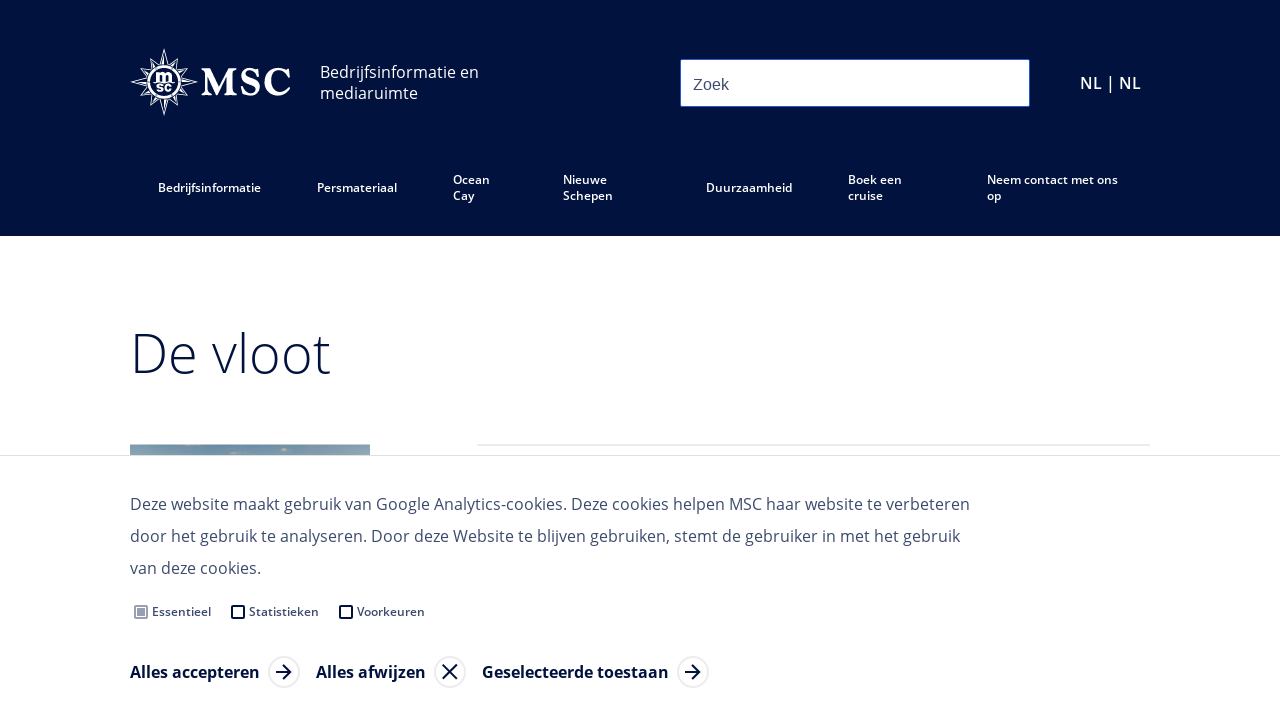

--- FILE ---
content_type: text/html
request_url: https://www.mscpressarea.com/nl_NL/corporate-information/de-vloot/
body_size: 184161
content:
<!DOCTYPE html><html lang="nl-NL"><head><meta charSet="utf-8"/><meta http-equiv="x-ua-compatible" content="ie=edge"/><meta name="viewport" content="width=device-width, initial-scale=1, shrink-to-fit=no"/><meta name="generator" content="Gatsby 5.11.0"/><meta data-react-helmet="true" property="og:title" content="De vloot"/><meta data-react-helmet="true" name="twitter:title" content="De vloot"/><meta data-react-helmet="true" name="description" content="Corporate Mediagedeelte"/><meta data-react-helmet="true" property="og:description" content="Corporate Mediagedeelte"/><meta data-react-helmet="true" name="twitter:description" content="Corporate Mediagedeelte"/><meta data-react-helmet="true" name="twitter:card" content="summary"/><meta data-react-helmet="true" property="article:modified_time" content="2024-05-27T10:06:31Z"/><meta data-react-helmet="true" property="article:published_time" content="2021-11-05T11:52:24Z"/><meta data-react-helmet="true" property="og:locale" content="nl_NL"/><meta data-react-helmet="true" property="og:type" content="article"/><meta data-react-helmet="true" property="og:image" content="https://www.datocms-assets.com/55385/1633385476-image-for-section-header-of-the-fleet-29.jpeg?w=1000&amp;fit=max&amp;fm=jpg"/><meta data-react-helmet="true" name="twitter:image" content="https://www.datocms-assets.com/55385/1633385476-image-for-section-header-of-the-fleet-29.jpeg?w=1000&amp;fit=max&amp;fm=jpg"/><meta data-react-helmet="true" property="og:image:width" content="3368"/><meta data-react-helmet="true" property="og:image:height" content="1601"/><meta data-react-helmet="true" property="og:image:alt" content="Image for Section Header of The Fleet 2.jpg"/><meta data-react-helmet="true" property="twitter:image:alt" content="Image for Section Header of The Fleet 2.jpg"/><meta name="theme-color" content="#00123D"/><style data-href="/styles.339ce27d36f1cd87fbdb.css" data-identity="gatsby-global-css">@font-face{font-display:swap;font-family:open-sans-light;font-style:normal;font-weight:300;src:url(/static/OpenSans-Light-7e2add23a18c1525c01ae95295e95222.woff2) format("woff2")}@font-face{font-display:swap;font-family:open-sans-regular;font-style:normal;font-weight:400;src:url(/static/OpenSans-Regular-e514b4dc71dafcfb4bf5a6cce0598491.woff2) format("woff2")}@font-face{font-display:swap;font-family:open-sans-semi-bold;font-style:normal;font-weight:600;src:url(/static/OpenSans-SemiBold-c92c69465857e57775c4eb1269f95509.woff2) format("woff2")}@font-face{font-display:swap;font-family:open-sans-bold;font-style:normal;font-weight:700;src:url(/static/OpenSans-Bold-4c4f25fa006bc5d9ab2d5da783953d55.woff2) format("woff2")}</style><style data-styled="" data-styled-version="5.3.11">html,body,div,span,applet,object,iframe,h1,h2,h3,h4,h5,h6,p,blockquote,pre,a,abbr,acronym,address,big,cite,code,del,dfn,em,img,ins,kbd,q,s,samp,small,strike,strong,sub,sup,tt,var,b,u,i,center,dl,dt,dd,ol,ul,li,fieldset,form,label,legend,table,caption,tbody,tfoot,thead,tr,th,td,article,aside,canvas,details,embed,figure,figcaption,footer,header,hgroup,menu,nav,output,ruby,section,summary,time,mark,audio,video,hr{margin:0;padding:0;border:0;font-size:100%;font:inherit;vertical-align:baseline;}/*!sc*/
html{box-sizing:border-box;font-smooth:always;-webkit-font-smoothing:antialiased;-khtml-font-smoothing:antialiased;-apple-font-smoothing:antialiased;-moz-osx-font-smoothing:grayscale;-webkit-text-size-adjust:100%;font-size:62.5% !important;}/*!sc*/
*,*:before,*:after{box-sizing:inherit;}/*!sc*/
article,aside,details,figcaption,figure,footer,header,hgroup,menu,nav,section{display:block;}/*!sc*/
body{line-height:1;font-size:1.6rem;}/*!sc*/
ol,ul{list-style:none;}/*!sc*/
blockquote,q{quotes:none;}/*!sc*/
blockquote:before,blockquote:after,q:before,q:after{content:'';content:none;}/*!sc*/
table{border-collapse:collapse;border-spacing:0;}/*!sc*/
a{-webkit-text-decoration:none;text-decoration:none;}/*!sc*/
data-styled.g1[id="sc-global-fCNUrE1"]{content:"sc-global-fCNUrE1,"}/*!sc*/
html,body,#___gatsby,#gatsby-focus-wrapper{height:100%;}/*!sc*/
data-styled.g2[id="sc-global-YpyQX1"]{content:"sc-global-YpyQX1,"}/*!sc*/
body{background-color:#ffffff;}/*!sc*/
data-styled.g3[id="sc-global-htVoeb1"]{content:"sc-global-htVoeb1,"}/*!sc*/
html{font-size:62.5%;font-family:open-sans-regular,sans-serif,sans-serif;color:#3D4B6D;}/*!sc*/
data-styled.g5[id="sc-global-bnSRST1"]{content:"sc-global-bnSRST1,"}/*!sc*/
.jyghxa{background-color:#00123D;}/*!sc*/
.grJfUg{background-color:#fff;}/*!sc*/
data-styled.g6[id="Container__PageWrapper-sc-bz6rbm-0"]{content:"jyghxa,grJfUg,"}/*!sc*/
.cmhQdo{width:100%;max-width:1440px;margin:0 auto;padding:0 20px;}/*!sc*/
@media (min-width:539px){.cmhQdo{padding:0 65px;}}/*!sc*/
@media (min-width:959px){.cmhQdo{padding:0 130px;}}/*!sc*/
.ikJmrT{width:100%;max-width:1440px;margin:0 auto;}/*!sc*/
@media (min-width:539px){}/*!sc*/
@media (min-width:959px){}/*!sc*/
data-styled.g7[id="Container__ContainerStyled-sc-bz6rbm-1"]{content:"cmhQdo,ikJmrT,"}/*!sc*/
.msLEu{-webkit-flex-shrink:0;-ms-flex-negative:0;flex-shrink:0;height:48px;width:0px;}/*!sc*/
@media (min-width:959px){.msLEu{display:block;height:48px;width:0px;}}/*!sc*/
.efNIri{-webkit-flex-shrink:0;-ms-flex-negative:0;flex-shrink:0;height:38px;width:0px;}/*!sc*/
@media (min-width:959px){.efNIri{display:block;height:38px;width:0px;}}/*!sc*/
.bOuERa{-webkit-flex-shrink:0;-ms-flex-negative:0;flex-shrink:0;height:32px;width:0px;}/*!sc*/
@media (min-width:959px){.bOuERa{display:block;height:32px;width:0px;}}/*!sc*/
.gxUMbi{-webkit-flex-shrink:0;-ms-flex-negative:0;flex-shrink:0;height:8px;width:0px;}/*!sc*/
@media (min-width:959px){.gxUMbi{display:block;height:8px;width:0px;}}/*!sc*/
.krVVVa{-webkit-flex-shrink:0;-ms-flex-negative:0;flex-shrink:0;height:20px;width:0px;}/*!sc*/
@media (min-width:959px){.krVVVa{display:block;height:20px;width:0px;}}/*!sc*/
.hmuzjZ{-webkit-flex-shrink:0;-ms-flex-negative:0;flex-shrink:0;height:56px;width:0px;}/*!sc*/
@media (min-width:959px){.hmuzjZ{display:block;height:80px;width:0px;}}/*!sc*/
.bVdfFF{-webkit-flex-shrink:0;-ms-flex-negative:0;flex-shrink:0;height:40px;width:0px;}/*!sc*/
@media (min-width:959px){.bVdfFF{display:block;height:56px;width:0px;}}/*!sc*/
.jeOMQD{-webkit-flex-shrink:0;-ms-flex-negative:0;flex-shrink:0;height:80px;width:0px;}/*!sc*/
@media (min-width:959px){.jeOMQD{display:block;height:100px;width:0px;}}/*!sc*/
.yOwCo{-webkit-flex-shrink:0;-ms-flex-negative:0;flex-shrink:0;height:32px;width:0px;}/*!sc*/
@media (min-width:959px){.yOwCo{display:block;height:56px;width:0px;}}/*!sc*/
.hvJlfO{-webkit-flex-shrink:0;-ms-flex-negative:0;flex-shrink:0;height:0px;width:0px;display:none;}/*!sc*/
@media (min-width:959px){.hvJlfO{display:block;height:10px;width:0px;}}/*!sc*/
.hRkLbs{-webkit-flex-shrink:0;-ms-flex-negative:0;flex-shrink:0;height:56px;width:0px;}/*!sc*/
@media (min-width:959px){.hRkLbs{display:block;height:90px;width:0px;}}/*!sc*/
.jVbxpI{-webkit-flex-shrink:0;-ms-flex-negative:0;flex-shrink:0;height:56px;width:0px;}/*!sc*/
@media (min-width:959px){.jVbxpI{display:block;height:0px;width:0px;display:none;}}/*!sc*/
.dqttLO{-webkit-flex-shrink:0;-ms-flex-negative:0;flex-shrink:0;height:32px;width:0px;}/*!sc*/
@media (min-width:959px){.dqttLO{display:block;height:0px;width:0px;display:none;}}/*!sc*/
.bVRFlp{-webkit-flex-shrink:0;-ms-flex-negative:0;flex-shrink:0;height:0px;width:0px;display:none;}/*!sc*/
@media (min-width:959px){.bVRFlp{display:block;height:24px;width:0px;}}/*!sc*/
.dtBUeU{-webkit-flex-shrink:0;-ms-flex-negative:0;flex-shrink:0;height:33px;width:0px;}/*!sc*/
@media (min-width:959px){.dtBUeU{display:block;height:20px;width:0px;}}/*!sc*/
.iEhunt{-webkit-flex-shrink:0;-ms-flex-negative:0;flex-shrink:0;height:28px;width:0px;}/*!sc*/
@media (min-width:959px){.iEhunt{display:block;height:0px;width:0px;display:none;}}/*!sc*/
.ePhFIK{-webkit-flex-shrink:0;-ms-flex-negative:0;flex-shrink:0;height:60px;width:0px;}/*!sc*/
@media (min-width:959px){.ePhFIK{display:block;height:60px;width:0px;}}/*!sc*/
data-styled.g9[id="Spacing__SpaceBox-sc-7l6km-0"]{content:"msLEu,efNIri,bOuERa,gxUMbi,krVVVa,hmuzjZ,bVdfFF,jeOMQD,yOwCo,hvJlfO,hRkLbs,jVbxpI,dqttLO,bVRFlp,dtBUeU,iEhunt,ePhFIK,"}/*!sc*/
@media screen and (min-width:480px){}/*!sc*/
@media screen and (min-width:768px){}/*!sc*/
@media screen and (min-width:1024px){}/*!sc*/
data-styled.g11[id="sc-gEvEer"]{content:"kaCAgL,"}/*!sc*/
.dHUqYe{display:grid;grid-template-columns:repeat(12,1fr);grid-column-gap:20px;grid-row-gap:20px;}/*!sc*/
@media screen and (min-width:480px){}/*!sc*/
@media screen and (min-width:768px){}/*!sc*/
@media screen and (min-width:1024px){}/*!sc*/
data-styled.g12[id="sc-eqUAAy"]{content:"dHUqYe,"}/*!sc*/
.cRwVcb{grid-column-start:span 3;height:100%;}/*!sc*/
@media (min-width:539px){.cRwVcb{grid-column-start:span 3;display:block;}}/*!sc*/
@media (min-width:959px){.cRwVcb{grid-column-start:span 3;display:block;}}/*!sc*/
@media (min-width:1023px){.cRwVcb{grid-column-start:span 3;display:block;}}/*!sc*/
@media (min-width:1279px){.cRwVcb{grid-column-start:span 3;display:block;}}/*!sc*/
.jGmWAt{grid-column-start:span 12;height:100%;}/*!sc*/
@media (min-width:539px){.jGmWAt{grid-column-start:span 12;display:block;}}/*!sc*/
@media (min-width:959px){.jGmWAt{grid-column-start:span 1;display:block;}}/*!sc*/
@media (min-width:1023px){.jGmWAt{grid-column-start:span 1;display:block;}}/*!sc*/
@media (min-width:1279px){.jGmWAt{grid-column-start:span 1;display:block;}}/*!sc*/
.cQpqLo{grid-column-start:span 12;height:100%;}/*!sc*/
@media (min-width:539px){.cQpqLo{grid-column-start:span 12;display:block;}}/*!sc*/
@media (min-width:959px){.cQpqLo{grid-column-start:span 8;display:block;}}/*!sc*/
@media (min-width:1023px){.cQpqLo{grid-column-start:span 8;display:block;}}/*!sc*/
@media (min-width:1279px){.cQpqLo{grid-column-start:span 8;display:block;}}/*!sc*/
data-styled.g14[id="ContainedGrid__GridItemBase-sc-9cqo96-0"]{content:"cRwVcb,jGmWAt,cQpqLo,"}/*!sc*/
.kGzNzH{row-gap:20px;}/*!sc*/
@media (min-width:959px){.kGzNzH{row-gap:20px;}}/*!sc*/
data-styled.g15[id="ContainedGrid___StyledCDAGrid-sc-9cqo96-1"]{content:"kGzNzH,"}/*!sc*/
.gnzJyo{display:-webkit-box;display:-webkit-flex;display:-ms-flexbox;display:flex;-webkit-flex-direction:row;-ms-flex-direction:row;flex-direction:row;-webkit-box-pack:justify;-webkit-justify-content:space-between;-ms-flex-pack:justify;justify-content:space-between;}/*!sc*/
@media screen and (min-width:480px){}/*!sc*/
@media screen and (min-width:768px){}/*!sc*/
@media screen and (min-width:1024px){}/*!sc*/
.edlVFD{display:-webkit-box;display:-webkit-flex;display:-ms-flexbox;display:flex;-webkit-flex-direction:row;-ms-flex-direction:row;flex-direction:row;-webkit-align-content:center;-ms-flex-line-pack:center;align-content:center;-webkit-align-items:center;-webkit-box-align:center;-ms-flex-align:center;align-items:center;}/*!sc*/
@media screen and (min-width:480px){}/*!sc*/
@media screen and (min-width:768px){}/*!sc*/
@media screen and (min-width:1024px){}/*!sc*/
.ebiImg{display:-webkit-box;display:-webkit-flex;display:-ms-flexbox;display:flex;-webkit-flex-direction:row;-ms-flex-direction:row;flex-direction:row;}/*!sc*/
@media screen and (min-width:480px){}/*!sc*/
@media screen and (min-width:768px){}/*!sc*/
@media screen and (min-width:1024px){}/*!sc*/
.hCuMNE{display:-webkit-box;display:-webkit-flex;display:-ms-flexbox;display:flex;-webkit-flex-direction:column;-ms-flex-direction:column;flex-direction:column;}/*!sc*/
@media screen and (min-width:480px){}/*!sc*/
@media screen and (min-width:768px){}/*!sc*/
@media screen and (min-width:1024px){}/*!sc*/
data-styled.g16[id="sc-dcJsrY"]{content:"gnzJyo,edlVFD,ebiImg,hCuMNE,"}/*!sc*/
.dPNxsr{display:-webkit-inline-box;display:-webkit-inline-flex;display:-ms-inline-flexbox;display:inline-flex;}/*!sc*/
data-styled.g17[id="FlexInline-sc-3t7y9i-0"]{content:"dPNxsr,"}/*!sc*/
.kCJoRb{color:inherit;font-family:inherit;font-style:inherit;font-weight:inherit;font-size:1.6rem;line-height:3.2rem;}/*!sc*/
.hsBAfq{color:inherit;font-family:inherit;font-style:inherit;font-weight:inherit;font-size:1.6rem;line-height:3.2rem;max-width:100%;display:inline-block;overflow:hidden;white-space:nowrap;text-overflow:ellipsis;}/*!sc*/
data-styled.g18[id="Typography__TextBaseStyled-sc-qj0q66-0"]{content:"kCJoRb,hsBAfq,"}/*!sc*/
.gzMgMB{font-family:open-sans-semi-bold,sans-serif;font-size:1.2rem;line-height:2.4rem;color:#3D4B6D;}/*!sc*/
@media (min-width:959px){.gzMgMB{font-family:open-sans-semi-bold,sans-serif;font-size:1.2rem;line-height:2.4rem;}}/*!sc*/
@media (min-width:959px){}/*!sc*/
.gzMgMB strong{font-weight:bold;}/*!sc*/
.gzMgMB em{font-style:italic;}/*!sc*/
.hsUbKS{font-family:open-sans-regular,sans-serif;font-size:2.8rem;line-height:3.6rem;color:#3D4B6D;}/*!sc*/
@media (min-width:959px){.hsUbKS{font-family:open-sans-regular,sans-serif;font-size:2.8rem;line-height:4rem;}}/*!sc*/
@media (min-width:959px){}/*!sc*/
.hsUbKS strong{font-weight:bold;}/*!sc*/
.hsUbKS em{font-style:italic;}/*!sc*/
.fIrVEI{font-family:open-sans-regular,sans-serif;font-size:1.8rem;line-height:2.8rem;color:#00123D;font-size:2rem;}/*!sc*/
@media (min-width:959px){.fIrVEI{font-family:open-sans-regular,sans-serif;font-size:2rem;line-height:3.2rem;}}/*!sc*/
@media (min-width:959px){.fIrVEI{font-size:2rem;}}/*!sc*/
.fIrVEI strong{font-weight:bold;}/*!sc*/
.fIrVEI em{font-style:italic;}/*!sc*/
.fryVJE{font-family:open-sans-light,sans-serif;font-size:4.6rem;line-height:6rem;color:#00123D;}/*!sc*/
@media (min-width:959px){.fryVJE{font-family:open-sans-light,sans-serif;font-size:5.4rem;line-height:7.2rem;}}/*!sc*/
@media (min-width:959px){}/*!sc*/
.fryVJE strong{font-weight:bold;}/*!sc*/
.fryVJE em{font-style:italic;}/*!sc*/
.gmpzby{font-family:open-sans-semi-bold,sans-serif;font-size:3.2rem;line-height:4.4rem;color:#00123D;}/*!sc*/
@media (min-width:959px){.gmpzby{font-family:open-sans-semi-bold,sans-serif;font-size:3.6rem;line-height:4.8rem;}}/*!sc*/
@media (min-width:959px){}/*!sc*/
.gmpzby strong{font-weight:bold;}/*!sc*/
.gmpzby em{font-style:italic;}/*!sc*/
.hbClJm{font-family:open-sans-regular,sans-serif;font-size:1.6rem;line-height:2.8rem;color:#3D4B6D;font-family:open-sans-regular,sans-serif;}/*!sc*/
@media (min-width:959px){.hbClJm{font-family:open-sans-regular,sans-serif;font-size:1.6rem;line-height:3.2rem;}}/*!sc*/
@media (min-width:959px){.hbClJm{font-family:open-sans-regular,sans-serif;}}/*!sc*/
.hbClJm strong{font-weight:bold;}/*!sc*/
.hbClJm em{font-style:italic;}/*!sc*/
.iMDQAJ{font-family:open-sans-regular,sans-serif;font-size:1.6rem;line-height:2.8rem;color:#2557CF;font-family:open-sans-regular,sans-serif;}/*!sc*/
@media (min-width:959px){.iMDQAJ{font-family:open-sans-regular,sans-serif;font-size:1.6rem;line-height:3.2rem;}}/*!sc*/
@media (min-width:959px){.iMDQAJ{font-family:open-sans-regular,sans-serif;}}/*!sc*/
.iMDQAJ strong{font-weight:bold;}/*!sc*/
.iMDQAJ em{font-style:italic;}/*!sc*/
.jeuMrK{font-family:open-sans-regular,sans-serif;font-size:1.6rem;line-height:2.8rem;color:#3D4B6D;font-family:open-sans-bold,sans-serif;}/*!sc*/
@media (min-width:959px){.jeuMrK{font-family:open-sans-regular,sans-serif;font-size:1.6rem;line-height:3.2rem;}}/*!sc*/
@media (min-width:959px){.jeuMrK{font-family:open-sans-bold,sans-serif;}}/*!sc*/
.jeuMrK strong{font-weight:bold;}/*!sc*/
.jeuMrK em{font-style:italic;}/*!sc*/
.jLAEoN{font-family:open-sans-regular,sans-serif;font-size:1.6rem;line-height:2.8rem;color:#00123D;font-family:open-sans-bold,sans-serif;}/*!sc*/
@media (min-width:959px){.jLAEoN{font-family:open-sans-regular,sans-serif;font-size:1.6rem;line-height:3.2rem;}}/*!sc*/
@media (min-width:959px){.jLAEoN{font-family:open-sans-bold,sans-serif;}}/*!sc*/
.jLAEoN strong{font-weight:bold;}/*!sc*/
.jLAEoN em{font-style:italic;}/*!sc*/
.fvYYXw{font-family:open-sans-regular,sans-serif;font-size:1.8rem;line-height:2.8rem;color:#00123D;}/*!sc*/
@media (min-width:959px){.fvYYXw{font-family:open-sans-regular,sans-serif;font-size:2rem;line-height:3.2rem;}}/*!sc*/
@media (min-width:959px){}/*!sc*/
.fvYYXw strong{font-weight:bold;}/*!sc*/
.fvYYXw em{font-style:italic;}/*!sc*/
.hvFysS{font-family:open-sans-semi-bold,sans-serif;font-size:1.2rem;line-height:2.4rem;color:#00123D;}/*!sc*/
@media (min-width:959px){.hvFysS{font-family:open-sans-semi-bold,sans-serif;font-size:1.2rem;line-height:2.4rem;}}/*!sc*/
@media (min-width:959px){}/*!sc*/
.hvFysS strong{font-weight:bold;}/*!sc*/
.hvFysS em{font-style:italic;}/*!sc*/
.cFnfBN{font-family:open-sans-semi-bold,sans-serif;font-size:1.2rem;line-height:2.4rem;color:#3D4B6D;font-family:open-sans-regular,sans-serif;}/*!sc*/
@media (min-width:959px){.cFnfBN{font-family:open-sans-semi-bold,sans-serif;font-size:1.2rem;line-height:2.4rem;}}/*!sc*/
@media (min-width:959px){.cFnfBN{font-family:open-sans-regular,sans-serif;}}/*!sc*/
.cFnfBN strong{font-weight:bold;}/*!sc*/
.cFnfBN em{font-style:italic;}/*!sc*/
.eJtlpK{font-family:open-sans-semi-bold,sans-serif;font-size:1.2rem;line-height:2.4rem;color:#ffffff;font-family:open-sans-regular,sans-serif;}/*!sc*/
@media (min-width:959px){.eJtlpK{font-family:open-sans-semi-bold,sans-serif;font-size:1.2rem;line-height:2.4rem;}}/*!sc*/
@media (min-width:959px){.eJtlpK{font-family:open-sans-regular,sans-serif;}}/*!sc*/
.eJtlpK strong{font-weight:bold;}/*!sc*/
.eJtlpK em{font-style:italic;}/*!sc*/
.bcorua{font-family:open-sans-semi-bold,sans-serif;font-size:1.2rem;line-height:2.4rem;color:#ffffff;font-family:open-sans-bold,sans-serif;font-size:1.6rem;}/*!sc*/
@media (min-width:959px){.bcorua{font-family:open-sans-semi-bold,sans-serif;font-size:1.2rem;line-height:2.4rem;}}/*!sc*/
@media (min-width:959px){.bcorua{font-family:open-sans-bold,sans-serif;font-size:1.6rem;}}/*!sc*/
.bcorua strong{font-weight:bold;}/*!sc*/
.bcorua em{font-style:italic;}/*!sc*/
.iDSmAy{font-family:open-sans-semi-bold,sans-serif;font-size:1.2rem;line-height:2.4rem;color:#ffffff;}/*!sc*/
@media (min-width:959px){.iDSmAy{font-family:open-sans-semi-bold,sans-serif;font-size:1.2rem;line-height:2.4rem;}}/*!sc*/
@media (min-width:959px){}/*!sc*/
.iDSmAy strong{font-weight:bold;}/*!sc*/
.iDSmAy em{font-style:italic;}/*!sc*/
data-styled.g19[id="Typography__TextStyled-sc-qj0q66-1"]{content:"gzMgMB,hsUbKS,fIrVEI,fryVJE,gmpzby,hbClJm,iMDQAJ,jeuMrK,jLAEoN,fvYYXw,hvFysS,cFnfBN,eJtlpK,bcorua,iDSmAy,"}/*!sc*/
.eMruvi{font-family:open-sans-bold,sans-serif;font-size:1.6rem;line-height:3.2rem;color:#00123D;-webkit-text-decoration:none;text-decoration:none;}/*!sc*/
data-styled.g21[id="TextLink__LinkStyled-sc-14s8l79-1"]{content:"eMruvi,"}/*!sc*/
.dAFzzN{display:inline-block;vertical-align:top;height:32px;width:32px;margin-left:8px;opacity:1;background:url([data-uri]);}/*!sc*/
.TextLink__LinkStyled-sc-14s8l79-1:hover .TextLink__Icon-sc-14s8l79-2,.TextLink__AnchorStyled-sc-14s8l79-0:hover .dAFzzN{opacity:1;}/*!sc*/
data-styled.g22[id="TextLink__Icon-sc-14s8l79-2"]{content:"dAFzzN,"}/*!sc*/
.bvsYjP{display:inline;}/*!sc*/
.bvsYjP:hover{cursor:pointer;}/*!sc*/
.bvsYjP:hover .TextLink__Icon-sc-14s8l79-2{background:url([data-uri]);}/*!sc*/
data-styled.g23[id="TextLink__TextInlineStyled-sc-14s8l79-3"]{content:"bvsYjP,"}/*!sc*/
.jRUckq{display:inline;}/*!sc*/
data-styled.g24[id="TextLink___StyledText-sc-14s8l79-4"]{content:"jRUckq,"}/*!sc*/
body{background-color:rgb(240,240,240);}/*!sc*/
data-styled.g31[id="sc-global-MmJWH1"]{content:"sc-global-MmJWH1,"}/*!sc*/
body{color:rgb(64,64,64);}/*!sc*/
data-styled.g32[id="sc-global-fpzacQ1"]{content:"sc-global-fpzacQ1,"}/*!sc*/
html,body,#___gatsby,#gatsby-focus-wrapper{height:100%;height:100dvh;}/*!sc*/
data-styled.g33[id="sc-global-ixEhQu1"]{content:"sc-global-ixEhQu1,"}/*!sc*/
html,body,div,span,applet,object,iframe,h1,h2,h3,h4,h5,h6,p,blockquote,pre,a,abbr,acronym,address,big,cite,code,del,dfn,em,img,ins,kbd,q,s,samp,small,strike,strong,sub,sup,tt,var,b,u,i,center,dl,dt,dd,ol,ul,li,fieldset,form,label,legend,table,caption,tbody,tfoot,thead,tr,th,td,article,aside,canvas,details,embed,figure,figcaption,footer,header,hgroup,menu,nav,output,ruby,section,summary,time,mark,audio,video,hr{margin:0;padding:0;border:0;font-size:100%;font:inherit;vertical-align:baseline;}/*!sc*/
html{box-sizing:border-box;-webkit-font-smoothing:antialiased;-khtml-font-smoothing:antialiased;-apple-font-smoothing:antialiased;-moz-osx-font-smoothing:grayscale;-webkit-text-size-adjust:100%;}/*!sc*/
*,*:before,*:after{box-sizing:inherit;}/*!sc*/
article,aside,details,figcaption,figure,footer,header,hgroup,menu,nav,section{display:block;}/*!sc*/
body{line-height:1;}/*!sc*/
ol,ul{list-style:none;}/*!sc*/
blockquote,q{quotes:none;}/*!sc*/
blockquote:before,blockquote:after,q:before,q:after{content:'';content:none;}/*!sc*/
table{border-collapse:collapse;border-spacing:0;}/*!sc*/
data-styled.g34[id="sc-global-kHkpFY1"]{content:"sc-global-kHkpFY1,"}/*!sc*/
html{font-size:100%;}/*!sc*/
body{line-height:1.25rem;font-family:open-sans-regular,sans-serif;color:#3D4B6D;}/*!sc*/
@media screen and (min-width:480px){}/*!sc*/
@media screen and (min-width:768px){}/*!sc*/
@media screen and (min-width:1024px){}/*!sc*/
data-styled.g35[id="sc-global-kVcCUJ1"]{content:"sc-global-kVcCUJ1,"}/*!sc*/
.TyaNT{display:-webkit-box;display:-webkit-flex;display:-ms-flexbox;display:flex;-webkit-flex-direction:row;-ms-flex-direction:row;flex-direction:row;-webkit-box-pack:center;-webkit-justify-content:center;-ms-flex-pack:center;justify-content:center;-webkit-align-content:center;-ms-flex-line-pack:center;align-content:center;-webkit-align-items:center;-webkit-box-align:center;-ms-flex-align:center;align-items:center;min-height:2.5rem;margin-top:0px;margin-right:0px;margin-bottom:0px;margin-left:0px;padding-top:0px;padding-right:1rem;padding-bottom:0px;padding-left:1rem;color:rgb(0,0,0);font-family:inherit;font-size:1rem;-webkit-text-decoration:none;text-decoration:none;background-color:rgb(0,164,214);border-width:1px;border-style:solid;border-color:rgb(0,164,214);border-radius:0.25rem;-webkit-user-select:none;-moz-user-select:none;-ms-user-select:none;user-select:none;}/*!sc*/
@media screen and (min-width:480px){}/*!sc*/
@media screen and (min-width:768px){}/*!sc*/
@media screen and (min-width:1024px){}/*!sc*/
@media screen and (min-width:480px){}/*!sc*/
@media screen and (min-width:768px){}/*!sc*/
@media screen and (min-width:1024px){}/*!sc*/
@media screen and (min-width:480px){}/*!sc*/
@media screen and (min-width:768px){}/*!sc*/
@media screen and (min-width:1024px){}/*!sc*/
@media screen and (min-width:480px){.TyaNT{padding-top:0px;padding-right:1rem;padding-bottom:0px;padding-left:1rem;}}/*!sc*/
@media screen and (min-width:768px){.TyaNT{padding-top:0px;padding-right:1rem;padding-bottom:0px;padding-left:1rem;}}/*!sc*/
@media screen and (min-width:1024px){.TyaNT{padding-top:0px;padding-right:1rem;padding-bottom:0px;padding-left:1rem;}}/*!sc*/
@media screen and (min-width:480px){}/*!sc*/
@media screen and (min-width:768px){}/*!sc*/
@media screen and (min-width:1024px){}/*!sc*/
@media screen and (min-width:480px){}/*!sc*/
@media screen and (min-width:768px){}/*!sc*/
@media screen and (min-width:1024px){}/*!sc*/
@media screen and (min-width:480px){}/*!sc*/
@media screen and (min-width:768px){}/*!sc*/
@media screen and (min-width:1024px){}/*!sc*/
.TyaNT:hover{cursor:pointer;}/*!sc*/
.TyaNT:hover,.TyaNT:active,.TyaNT:focus{background-color:rgb(0,148,193);border-color:rgb(0,148,193);}/*!sc*/
@media screen and (min-width:480px){}/*!sc*/
@media screen and (min-width:768px){}/*!sc*/
@media screen and (min-width:1024px){}/*!sc*/
@media screen and (min-width:480px){}/*!sc*/
@media screen and (min-width:768px){}/*!sc*/
@media screen and (min-width:1024px){}/*!sc*/
.TyaNT:disabled{pointer-events:none;opacity:0.25;}/*!sc*/
data-styled.g36[id="sc-iGgWBj"]{content:"TyaNT,"}/*!sc*/
.gjRjXb{position:absolute;top:-46px;right:47px;height:15px;width:15px;background:white;-webkit-transform:rotate(45deg);-ms-transform:rotate(45deg);transform:rotate(45deg);}/*!sc*/
data-styled.g37[id="MarketContentStyles__Carrot-sc-1gy7a18-0"]{content:"gjRjXb,"}/*!sc*/
.AVCAa{position:absolute;top:-85px;right:70px;z-index:100;display:none;width:850px;padding:40px;background:white;}/*!sc*/
@media (min-width:1100px){.AVCAa{width:1000px;}}/*!sc*/
@media (min-width:1300px){.AVCAa{width:1200px;}}/*!sc*/
.bWWBwd{position:fixed;top:5vh;right:50vw;z-index:100;display:none;width:850px;padding:40px;background:white;-webkit-transform:translateX(50%);-ms-transform:translateX(50%);transform:translateX(50%);}/*!sc*/
.bWWBwd .MarketContentStyles__Carrot-sc-1gy7a18-0{display:none;}/*!sc*/
@media (min-width:1100px){.bWWBwd{width:1000px;}}/*!sc*/
@media (min-width:1300px){.bWWBwd{width:1200px;}}/*!sc*/
data-styled.g38[id="MarketContentStyles__MarketsAsModalStyled-sc-1gy7a18-1"]{content:"AVCAa,bWWBwd,"}/*!sc*/
.hbMbBQ{margin-left:0;}/*!sc*/
@media (min-width:959px){.hbMbBQ{margin-left:0;}}/*!sc*/
.fETYRr{margin-left:80px;}/*!sc*/
@media (min-width:959px){.fETYRr{margin-left:120px;}}/*!sc*/
data-styled.g39[id="MarketContentStyles__RegionGroup-sc-1gy7a18-2"]{content:"hbMbBQ,fETYRr,"}/*!sc*/
.cyNAMC{overflow:auto;}/*!sc*/
@media (max-width:700px){.cyNAMC .MarketContentStyles__RegionGroup-sc-1gy7a18-2{margin-left:0px;margin-top:40px;}}/*!sc*/
@media (min-width:700px){.cyNAMC{display:-webkit-box;display:-webkit-flex;display:-ms-flexbox;display:flex;}}/*!sc*/
data-styled.g40[id="MarketContentStyles__RegionsFlexContainer-sc-1gy7a18-3"]{content:"cyNAMC,"}/*!sc*/
.jKiCsm{position:absolute;top:5px;right:0px;cursor:pointer;}/*!sc*/
data-styled.g41[id="MarketContentStyles__CloseModalIcon-sc-1gy7a18-4"]{content:"jKiCsm,"}/*!sc*/
.jMSvBn{min-width:130px;}/*!sc*/
data-styled.g42[id="MarketsSection___StyledDiv-sc-bhuav7-0"]{content:"jMSvBn,"}/*!sc*/
.jqhvth{position:relative;}/*!sc*/
data-styled.g43[id="MarketsModal___StyledMarketsSection-sc-1r0kz5s-0"]{content:"jqhvth,"}/*!sc*/
.bStEEI{position:fixed;top:0;left:0;height:100vh;width:100vw;overflow:auto;background-color:rgba(223,224,226,0.6);z-index:-1;opacity:0;}/*!sc*/
data-styled.g44[id="Overlay-sc-p32h7y-0"]{content:"bStEEI,"}/*!sc*/
.ftkgvj{height:2px;background:rgba(223,224,226,0.2);}/*!sc*/
data-styled.g45[id="Footer__HR-sc-w3pdjq-0"]{content:"ftkgvj,"}/*!sc*/
.ccXxIU{-webkit-text-decoration:underline;text-decoration:underline;font-family:open-sans-regular,sans-serif;font-size:1.2rem;line-height:2.4rem;color:white;}/*!sc*/
data-styled.g46[id="Footer__LabelLink-sc-w3pdjq-1"]{content:"ccXxIU,"}/*!sc*/
.bPgcMK{-webkit-text-decoration:underline;text-decoration:underline;font-family:open-sans-regular,sans-serif;font-size:1.2rem;line-height:2.4rem;color:white;}/*!sc*/
data-styled.g47[id="Footer__LabelAnchor-sc-w3pdjq-2"]{content:"bPgcMK,"}/*!sc*/
.lJwsR{-webkit-text-decoration:underline;text-decoration:underline;font-family:open-sans-regular,sans-serif;font-size:1.2rem;line-height:2.4rem;color:white;background:transparent;border:none;padding:0;}/*!sc*/
.lJwsR:hover,.lJwsR:focus{background:transparent;}/*!sc*/
data-styled.g48[id="Footer__LabelButton-sc-w3pdjq-3"]{content:"lJwsR,"}/*!sc*/
.iYiPiD{-webkit-flex-direction:column;-ms-flex-direction:column;flex-direction:column;-webkit-align-items:center;-webkit-box-align:center;-ms-flex-align:center;align-items:center;text-align:center;}/*!sc*/
@media (min-width:959px){.iYiPiD{text-align:unset;-webkit-flex-direction:row;-ms-flex-direction:row;flex-direction:row;-webkit-box-pack:justify;-webkit-justify-content:space-between;-ms-flex-pack:justify;justify-content:space-between;}}/*!sc*/
data-styled.g49[id="Footer__Content-sc-w3pdjq-4"]{content:"iYiPiD,"}/*!sc*/
.fIwLAh{margin:0 auto;}/*!sc*/
data-styled.g50[id="Footer__ContentWrapper-sc-w3pdjq-5"]{content:"fIwLAh,"}/*!sc*/
.gfoVqN{-webkit-flex-direction:column;-ms-flex-direction:column;flex-direction:column;gap:32px;}/*!sc*/
@media (min-width:959px){.gfoVqN{-webkit-flex-direction:row;-ms-flex-direction:row;flex-direction:row;}}/*!sc*/
data-styled.g51[id="Footer__FooterLinksContainer-sc-w3pdjq-6"]{content:"gfoVqN,"}/*!sc*/
.bGxOSW{position:relative;}/*!sc*/
data-styled.g52[id="Footer___StyledContainer-sc-w3pdjq-7"]{content:"bGxOSW,"}/*!sc*/
.lobLYh{display:none;}/*!sc*/
@media (min-width:959px){.lobLYh{display:block;}}/*!sc*/
data-styled.g53[id="Footer___StyledText-sc-w3pdjq-8"]{content:"lobLYh,"}/*!sc*/
.kJTzHy{display:none;cursor:pointer;}/*!sc*/
@media (min-width:959px){.kJTzHy{display:block;}}/*!sc*/
data-styled.g54[id="Footer___StyledText2-sc-w3pdjq-9"]{content:"kJTzHy,"}/*!sc*/
.fjTGHE{position:relative;display:block;height:48px;min-width:230px;}/*!sc*/
@media (min-width:1023px){.fjTGHE{min-width:250px;}}/*!sc*/
@media (min-width:1279px){.fjTGHE{min-width:350px;}}/*!sc*/
data-styled.g55[id="SearchInputFieldStyles__InputBox-sc-19iuu8i-0"]{content:"fjTGHE,"}/*!sc*/
.kviHUe{position:absolute;right:4px;top:9px;cursor:pointer;display:none;}/*!sc*/
data-styled.g56[id="SearchInputFieldStyles__SearchIcon-sc-19iuu8i-1"]{content:"kviHUe,"}/*!sc*/
.gCQbjV{height:100%;width:100%;padding:3px 42px 0px 12px;border:1px solid #2557cf;border-radius:2px;font-size:16px;line-height:28px;background:#fff;color:#00123D;}/*!sc*/
.gCQbjV::-webkit-input-placeholder{color:#3D4B6D;}/*!sc*/
.gCQbjV::-moz-placeholder{color:#3D4B6D;}/*!sc*/
.gCQbjV:-ms-input-placeholder{color:#3D4B6D;}/*!sc*/
.gCQbjV::placeholder{color:#3D4B6D;}/*!sc*/
.gCQbjV:hover + .SearchInputFieldStyles__SearchIcon-sc-19iuu8i-1,.gCQbjV:focus + .SearchInputFieldStyles__SearchIcon-sc-19iuu8i-1{display:block;}/*!sc*/
data-styled.g57[id="SearchInputFieldStyles__InputField-sc-19iuu8i-2"]{content:"gCQbjV,"}/*!sc*/
.bBBxZr{font-size:1.2rem;line-height:1.6rem;color:white;margin:0 16px;}/*!sc*/
data-styled.g61[id="HeaderMobile__TextHeader-sc-1vgx7b1-0"]{content:"bBBxZr,"}/*!sc*/
.kzhizU{max-width:170px;}/*!sc*/
data-styled.g62[id="HeaderMobile___StyledTextHeader-sc-1vgx7b1-1"]{content:"kzhizU,"}/*!sc*/
.CqlCc{height:2px;background:rgba(223,224,226,0.2);}/*!sc*/
data-styled.g63[id="HeaderMobile__HR-sc-1vgx7b1-2"]{content:"CqlCc,"}/*!sc*/
.fMqsti{z-index:100;position:relative;background:white;}/*!sc*/
data-styled.g64[id="HeaderMobile___StyledDiv-sc-1vgx7b1-3"]{content:"fMqsti,"}/*!sc*/
.ksysFE{background:#00123d;}/*!sc*/
data-styled.g65[id="HeaderMobile___StyledContainer-sc-1vgx7b1-4"]{content:"ksysFE,"}/*!sc*/
.cDFIdQ{position:absolute;width:100%;top:100%;left:0;background:#fff;z-index:100;}/*!sc*/
.cDFIdQ > div{margin:32px 0px calc(40px - 24px);}/*!sc*/
data-styled.g66[id="DropdownDesktop__DropdownStyled-sc-1qokd6l-0"]{content:"cDFIdQ,"}/*!sc*/
.kprSnF{display:none;}/*!sc*/
.kprSnF:hover{display:block;}/*!sc*/
data-styled.g67[id="DropdownDesktop___StyledDropdownStyled-sc-1qokd6l-1"]{content:"kprSnF,"}/*!sc*/
.jtIaYz{color:inherit;font-size:1.2rem;line-height:1.634rem;padding:16px 14px 32px 14px;padding-left:0px;font-family:open-sans-semi-bold,sans-serif;color:#fff;}/*!sc*/
.jtIaYz:hover{color:#fff;cursor:pointer;}/*!sc*/
@media (min-width:1200px){.jtIaYz{padding:16px 28px 32px 28px;}}/*!sc*/
.eyrhal{color:inherit;font-size:1.2rem;line-height:1.634rem;padding:16px 14px 32px 14px;padding-left:28px;font-family:open-sans-semi-bold,sans-serif;color:#fff;}/*!sc*/
.eyrhal:hover{color:#fff;cursor:pointer;}/*!sc*/
@media (min-width:1200px){.eyrhal{padding:16px 28px 32px 28px;}}/*!sc*/
data-styled.g69[id="NavItem__NavItemStyled-sc-mpd70v-0"]{content:"jtIaYz,eyrhal,"}/*!sc*/
.bdMEss{color:#fff;font-size:1.6rem;line-height:2.179rem;font-family:open-sans-regular,sans-serif;}/*!sc*/
.djHKho{color:#fff;font-size:1.6rem;line-height:2.179rem;font-family:open-sans-semi-bold,sans-serif;}/*!sc*/
data-styled.g70[id="TextHeader-sc-14c6abt-0"]{content:"bdMEss,djHKho,"}/*!sc*/
.iDgSHL{position:relative;z-index:100;}/*!sc*/
data-styled.g71[id="HeaderDesktop___StyledDiv-sc-139qinu-0"]{content:"iDgSHL,"}/*!sc*/
.doiBye{margin-left:30px;max-width:200px;}/*!sc*/
data-styled.g72[id="HeaderDesktop___StyledTextHeader-sc-139qinu-1"]{content:"doiBye,"}/*!sc*/
.iBMKhV{position:relative;margin-left:50px;min-width:70px;}/*!sc*/
data-styled.g73[id="HeaderDesktop___StyledDiv2-sc-139qinu-2"]{content:"iBMKhV,"}/*!sc*/
.gykFrG{cursor:pointer;}/*!sc*/
data-styled.g74[id="HeaderDesktop___StyledTextHeader2-sc-139qinu-3"]{content:"gykFrG,"}/*!sc*/
.llwwoa{position:relative;}/*!sc*/
data-styled.g75[id="HeaderDesktop___StyledContainer-sc-139qinu-4"]{content:"llwwoa,"}/*!sc*/
.eWJQIL{display:none;}/*!sc*/
@media (min-width:959px){.eWJQIL{display:block;}}/*!sc*/
data-styled.g76[id="Layout___StyledHeaderDesktop-sc-1fno5e8-0"]{content:"eWJQIL,"}/*!sc*/
.dJwTcg{display:block;}/*!sc*/
@media (min-width:959px){.dJwTcg{display:none;}}/*!sc*/
data-styled.g77[id="Layout___StyledHeaderMobile-sc-1fno5e8-1"]{content:"dJwTcg,"}/*!sc*/
.krcmGz{position:relative;padding-bottom:calc(100% / 1.7777777777777777);}/*!sc*/
.ilqIdy{position:relative;padding-bottom:calc(100% / 1.4980784012298232);}/*!sc*/
.emeoeQ{position:relative;padding-bottom:calc(100% / 1.56661316211878);}/*!sc*/
.kooSQe{position:relative;padding-bottom:calc(100% / 1.181374145229567);}/*!sc*/
.bgIhMW{position:relative;padding-bottom:calc(100% / 1.7241379310344827);}/*!sc*/
.bIMThH{position:relative;padding-bottom:calc(100% / 1.5350877192982457);}/*!sc*/
.fsNYjg{position:relative;padding-bottom:calc(100% / 1.5003528581510233);}/*!sc*/
.dyAQlZ{position:relative;padding-bottom:calc(100% / 1.6);}/*!sc*/
.ewRzVa{position:relative;padding-bottom:calc(100% / 1.5847457627118644);}/*!sc*/
.gIrnpW{position:relative;padding-bottom:calc(100% / 1.5);}/*!sc*/
.iYueWS{position:relative;padding-bottom:calc(100% / 1.506276150627615);}/*!sc*/
data-styled.g78[id="Image__ImageWrapper-sc-14xxs5n-0"]{content:"krcmGz,ilqIdy,emeoeQ,kooSQe,bgIhMW,bIMThH,fsNYjg,dyAQlZ,ewRzVa,gIrnpW,iYueWS,"}/*!sc*/
.itdKXs{position:absolute;top:50%;left:50%;width:100%;height:100%;object-fit:cover;-webkit-transform:translate(-50%,-50%);-ms-transform:translate(-50%,-50%);transform:translate(-50%,-50%);}/*!sc*/
data-styled.g79[id="Image__ImageElement-sc-14xxs5n-1"]{content:"itdKXs,"}/*!sc*/
.gzHBIp{font-family:open-sans-bold,sans-serif;}/*!sc*/
.gzHBIp *{font-family:open-sans-bold,sans-serif;}/*!sc*/
data-styled.g81[id="HTMLReactParser__Strong-sc-1rsp75i-0"]{content:"gzHBIp,"}/*!sc*/
.jJsBVF{margin:1em 0;}/*!sc*/
data-styled.g82[id="HTMLReactParser___StyledParsedText2-sc-1rsp75i-1"]{content:"jJsBVF,"}/*!sc*/
.egbZrM{color:#2557CF !important;}/*!sc*/
data-styled.g85[id="HTMLReactParser___StyledTextLink-sc-1rsp75i-4"]{content:"egbZrM,"}/*!sc*/
.icMTxs{display:-webkit-box;display:-webkit-flex;display:-ms-flexbox;display:flex;-webkit-box-pack:justify;-webkit-justify-content:space-between;-ms-flex-pack:justify;justify-content:space-between;-webkit-align-items:center;-webkit-box-align:center;-ms-flex-align:center;align-items:center;padding:12px;background:rgba(223,224,226,0.2);border-radius:2px;}/*!sc*/
@media (min-width:539px){.icMTxs{display:block;}}/*!sc*/
@media (min-width:1279px){.icMTxs{display:-webkit-box;display:-webkit-flex;display:-ms-flexbox;display:flex;}}/*!sc*/
data-styled.g92[id="DownloadLink__DownloadLinkContent-sc-1e0is66-0"]{content:"icMTxs,"}/*!sc*/
.evNJFm{margin-left:16px;}/*!sc*/
data-styled.g93[id="DownloadLink__Icon-sc-1e0is66-1"]{content:"evNJFm,"}/*!sc*/
.dDFMaz{height:2px;background:rgba(223,224,226,0.6);margin-bottom:16px;}/*!sc*/
data-styled.g100[id="ContentSectionList__HR-sc-shki0u-0"]{content:"dDFMaz,"}/*!sc*/
.sbIUu{display:none;}/*!sc*/
@media (min-width:959px){.sbIUu{display:block;}}/*!sc*/
data-styled.g101[id="ContentSectionList___StyledGridItem-sc-shki0u-1"]{content:"sbIUu,"}/*!sc*/
.gmajAf{display:none;}/*!sc*/
@media (min-width:959px){.gmajAf{display:block;}}/*!sc*/
data-styled.g102[id="ContentSectionList___StyledGridItem2-sc-shki0u-2"]{content:"gmajAf,"}/*!sc*/
.hspnWs{display:block;}/*!sc*/
@media (min-width:959px){.hspnWs{display:none;}}/*!sc*/
data-styled.g103[id="ContentSectionList___StyledSpacing-sc-shki0u-3"]{content:"hspnWs,"}/*!sc*/
.iHMKYB{display:block;}/*!sc*/
@media (min-width:959px){.iHMKYB{display:none;}}/*!sc*/
data-styled.g104[id="ContentSectionList___StyledImage-sc-shki0u-4"]{content:"iHMKYB,"}/*!sc*/
.jxccmI{max-width:300px;}/*!sc*/
data-styled.g105[id="ContentSectionList___StyledDownloadsSection-sc-shki0u-5"]{content:"jxccmI,"}/*!sc*/
</style><title data-react-helmet="true">De vloot</title><link data-react-helmet="true" rel="canonical" href="https://www.mscpressarea.com/en_INT/nl_NL/corporate-information/de-vloot/"/><link rel="sitemap" type="application/xml" href="/sitemap-index.xml"/><link rel="icon" href="/favicon-32x32.png?v=d92935994257a8bbdb8c859e34c108ec" type="image/png"/><link rel="manifest" href="/manifest.webmanifest" crossorigin="anonymous"/><link rel="apple-touch-icon" sizes="48x48" href="/icons/icon-48x48.png?v=d92935994257a8bbdb8c859e34c108ec"/><link rel="apple-touch-icon" sizes="72x72" href="/icons/icon-72x72.png?v=d92935994257a8bbdb8c859e34c108ec"/><link rel="apple-touch-icon" sizes="96x96" href="/icons/icon-96x96.png?v=d92935994257a8bbdb8c859e34c108ec"/><link rel="apple-touch-icon" sizes="144x144" href="/icons/icon-144x144.png?v=d92935994257a8bbdb8c859e34c108ec"/><link rel="apple-touch-icon" sizes="192x192" href="/icons/icon-192x192.png?v=d92935994257a8bbdb8c859e34c108ec"/><link rel="apple-touch-icon" sizes="256x256" href="/icons/icon-256x256.png?v=d92935994257a8bbdb8c859e34c108ec"/><link rel="apple-touch-icon" sizes="384x384" href="/icons/icon-384x384.png?v=d92935994257a8bbdb8c859e34c108ec"/><link rel="apple-touch-icon" sizes="512x512" href="/icons/icon-512x512.png?v=d92935994257a8bbdb8c859e34c108ec"/><script>
				window.dataLayer = window.dataLayer || [];

				function gtag() {
					window.dataLayer.push(arguments);
				}
				window.gtag = gtag;

				
				try {
					const stored = localStorage.getItem('msc:googleConsentMode');
					if (!stored) throw new Error();

					const parsed = JSON.parse(stored);
					gtag('consent', 'default', parsed);
				} catch {
					gtag('consent', 'default', {
						ad_storage: 'denied',
analytics_storage: 'denied',
functionality_storage: 'denied',
personalization_storage: 'denied',
security_storage: 'denied',
						wait_for_update: 1500,
					});
				}
		</script><script>(function(w,d,s,l,i){w[l]=w[l]||[];w[l].push({'gtm.start':
  new Date().getTime(),event:'gtm.js'});var f=d.getElementsByTagName(s)[0],
  j=d.createElement(s),dl=l!='dataLayer'?'&l='+l:'';j.async=true;j.src=
  'https://www.googletagmanager.com/gtm.js?id='+i+dl;f.parentNode.insertBefore(j,f);
})(window,document,'script','dataLayer','GTM-PKN7HV9');</script></head><body><noscript><iframe src="https://www.googletagmanager.com/ns.html?id=GTM-PKN7HV9" height="0" width="0" style="display:none;visibility:hidden"></iframe></noscript><div id="___gatsby"><div style="outline:none" tabindex="-1" id="gatsby-focus-wrapper"><div class="Layout___StyledHeaderDesktop-sc-1fno5e8-0 eWJQIL" data-datocms-noindex="true"><div class="HeaderDesktop___StyledDiv-sc-139qinu-0 iDgSHL"><div class="Container__PageWrapper-sc-bz6rbm-0 jyghxa"><div class="Container__ContainerStyled-sc-bz6rbm-1 cmhQdo Container-sc-bz6rbm-2 fJpgAW"><div height="48,48" width="0,0" class="Spacing__SpaceBox-sc-7l6km-0 msLEu"></div><div class="sc-aXZVg sc-gEvEer sc-dcJsrY  kaCAgL gnzJyo"><span class="sc-aXZVg sc-gEvEer sc-dcJsrY FlexInline-sc-3t7y9i-0  kaCAgL edlVFD dPNxsr"><a href="/en_INT/"><img src="[data-uri]" alt="msc logo" width="160px"/></a><span class="Typography__TextBaseStyled-sc-qj0q66-0 Typography__TextStyled-sc-qj0q66-1 kCJoRb gzMgMB TextHeader-sc-14c6abt-0 HeaderDesktop___StyledTextHeader-sc-139qinu-1 bdMEss doiBye">Bedrijfsinformatie en mediaruimte</span></span><span class="sc-aXZVg sc-gEvEer sc-dcJsrY FlexInline-sc-3t7y9i-0  kaCAgL edlVFD dPNxsr"><div class="SearchInputFieldStyles__InputBox-sc-19iuu8i-0 fjTGHE"><input type="text" placeholder="Zoek" class="SearchInputFieldStyles__InputField-sc-19iuu8i-2 gCQbjV" value=""/><img src="[data-uri]" class="SearchInputFieldStyles__SearchIcon-sc-19iuu8i-1 kviHUe"/></div><div class="HeaderDesktop___StyledDiv2-sc-139qinu-2 iBMKhV"><span class="Typography__TextBaseStyled-sc-qj0q66-0 Typography__TextStyled-sc-qj0q66-1 kCJoRb gzMgMB TextHeader-sc-14c6abt-0 HeaderDesktop___StyledTextHeader2-sc-139qinu-3 djHKho gykFrG"><span>INT | EN</span></span></div></span></div><div height="38,38" width="0,0" class="Spacing__SpaceBox-sc-7l6km-0 efNIri"></div><span class="sc-aXZVg sc-gEvEer sc-dcJsrY FlexInline-sc-3t7y9i-0  kaCAgL edlVFD dPNxsr"><a href="/corporate-information/"><div class="NavItem__NavItemStyled-sc-mpd70v-0 jtIaYz">Bedrijfsinformatie</div></a><a href="/media-resources/"><div class="NavItem__NavItemStyled-sc-mpd70v-0 eyrhal">Persmateriaal</div></a><a href="/ocean-cay/"><div class="NavItem__NavItemStyled-sc-mpd70v-0 eyrhal">Ocean Cay</div></a><a href="/christening/"><div class="NavItem__NavItemStyled-sc-mpd70v-0 eyrhal">Nieuwe Schepen</div></a><a href="/sustainability/"><div class="NavItem__NavItemStyled-sc-mpd70v-0 eyrhal">Duurzaamheid</div></a><a href="http://www.msccruises.nl"><div class="NavItem__NavItemStyled-sc-mpd70v-0 eyrhal">Boek een cruise</div></a><a href="/contact/"><div class="NavItem__NavItemStyled-sc-mpd70v-0 eyrhal">Neem contact met ons op</div></a></span></div></div><div class="DropdownDesktop__DropdownStyled-sc-1qokd6l-0 DropdownDesktop___StyledDropdownStyled-sc-1qokd6l-1 cDFIdQ kprSnF DropdownDesktop-sc-1qokd6l-2 fzISNt"><div class="Container__PageWrapper-sc-bz6rbm-0 grJfUg"><div class="Container__ContainerStyled-sc-bz6rbm-1 cmhQdo Container-sc-bz6rbm-2 fJpgAW"></div></div></div></div><div class="Container__ContainerStyled-sc-bz6rbm-1 ikJmrT Container-sc-bz6rbm-2 HeaderDesktop___StyledContainer-sc-139qinu-4 fJpgAW llwwoa"><div class="MarketContentStyles__MarketsAsModalStyled-sc-1gy7a18-1 AVCAa"><div class="MarketsModal___StyledMarketsSection-sc-1r0kz5s-0 jqhvth"><div class="MarketContentStyles__Carrot-sc-1gy7a18-0 gjRjXb"></div><img src="[data-uri]" alt="menu icon" width="32px" class="MarketContentStyles__CloseModalIcon-sc-1gy7a18-4 jKiCsm"/><h3 class="Typography__TextBaseStyled-sc-qj0q66-0 Typography__TextStyled-sc-qj0q66-1 kCJoRb hsUbKS">Country or Region selection</h3><div height="32,32" width="0,0" class="Spacing__SpaceBox-sc-7l6km-0 bOuERa"></div><div class="MarketContentStyles__RegionsFlexContainer-sc-1gy7a18-3 cyNAMC"><div class="MarketContentStyles__RegionGroup-sc-1gy7a18-2 hbMbBQ"><div><h3 class="Typography__TextBaseStyled-sc-qj0q66-0 Typography__TextStyled-sc-qj0q66-1 kCJoRb fIrVEI" font-size="20">Worldwide MSC International</h3><div height="8,8" width="0,0" class="Spacing__SpaceBox-sc-7l6km-0 gxUMbi"></div></div><div class="MarketsSection___StyledDiv-sc-bhuav7-0 jMSvBn"><a class="TextLink__LinkStyled-sc-14s8l79-1 eMruvi" href="/en_INT/"><span class="sc-aXZVg sc-gEvEer sc-dcJsrY FlexInline-sc-3t7y9i-0 TextLink__TextInlineStyled-sc-14s8l79-3  kaCAgL edlVFD dPNxsr bvsYjP"><span class="Typography__TextBaseStyled-sc-qj0q66-0 Typography__TextStyled-sc-qj0q66-1 kCJoRb gzMgMB TextLink___StyledText-sc-14s8l79-4 jRUckq">MSC International</span></span></a></div></div><div class="MarketContentStyles__RegionGroup-sc-1gy7a18-2 fETYRr"><div><h3 class="Typography__TextBaseStyled-sc-qj0q66-0 Typography__TextStyled-sc-qj0q66-1 kCJoRb fIrVEI" font-size="20">Europe</h3><div height="8,8" width="0,0" class="Spacing__SpaceBox-sc-7l6km-0 gxUMbi"></div></div><div class="MarketsSection___StyledDiv-sc-bhuav7-0 jMSvBn"><a class="TextLink__LinkStyled-sc-14s8l79-1 eMruvi" href="/de_AT/"><span class="sc-aXZVg sc-gEvEer sc-dcJsrY FlexInline-sc-3t7y9i-0 TextLink__TextInlineStyled-sc-14s8l79-3  kaCAgL edlVFD dPNxsr bvsYjP"><span class="Typography__TextBaseStyled-sc-qj0q66-0 Typography__TextStyled-sc-qj0q66-1 kCJoRb gzMgMB TextLink___StyledText-sc-14s8l79-4 jRUckq">Austria</span></span></a></div><div class="MarketsSection___StyledDiv-sc-bhuav7-0 jMSvBn"><a class="TextLink__LinkStyled-sc-14s8l79-1 eMruvi" href="/fr_BE/"><span class="sc-aXZVg sc-gEvEer sc-dcJsrY FlexInline-sc-3t7y9i-0 TextLink__TextInlineStyled-sc-14s8l79-3  kaCAgL edlVFD dPNxsr bvsYjP"><span class="Typography__TextBaseStyled-sc-qj0q66-0 Typography__TextStyled-sc-qj0q66-1 kCJoRb gzMgMB TextLink___StyledText-sc-14s8l79-4 jRUckq">Belgium (French)</span></span></a></div><div class="MarketsSection___StyledDiv-sc-bhuav7-0 jMSvBn"><a class="TextLink__LinkStyled-sc-14s8l79-1 eMruvi" href="/fr_FR/"><span class="sc-aXZVg sc-gEvEer sc-dcJsrY FlexInline-sc-3t7y9i-0 TextLink__TextInlineStyled-sc-14s8l79-3  kaCAgL edlVFD dPNxsr bvsYjP"><span class="Typography__TextBaseStyled-sc-qj0q66-0 Typography__TextStyled-sc-qj0q66-1 kCJoRb gzMgMB TextLink___StyledText-sc-14s8l79-4 jRUckq">France</span></span></a></div><div class="MarketsSection___StyledDiv-sc-bhuav7-0 jMSvBn"><a class="TextLink__LinkStyled-sc-14s8l79-1 eMruvi" href="/de_DE/"><span class="sc-aXZVg sc-gEvEer sc-dcJsrY FlexInline-sc-3t7y9i-0 TextLink__TextInlineStyled-sc-14s8l79-3  kaCAgL edlVFD dPNxsr bvsYjP"><span class="Typography__TextBaseStyled-sc-qj0q66-0 Typography__TextStyled-sc-qj0q66-1 kCJoRb gzMgMB TextLink___StyledText-sc-14s8l79-4 jRUckq">Germany</span></span></a></div><div class="MarketsSection___StyledDiv-sc-bhuav7-0 jMSvBn"><a class="TextLink__LinkStyled-sc-14s8l79-1 eMruvi" href="/it_IT/"><span class="sc-aXZVg sc-gEvEer sc-dcJsrY FlexInline-sc-3t7y9i-0 TextLink__TextInlineStyled-sc-14s8l79-3  kaCAgL edlVFD dPNxsr bvsYjP"><span class="Typography__TextBaseStyled-sc-qj0q66-0 Typography__TextStyled-sc-qj0q66-1 kCJoRb gzMgMB TextLink___StyledText-sc-14s8l79-4 jRUckq">Italy</span></span></a></div><div class="MarketsSection___StyledDiv-sc-bhuav7-0 jMSvBn"><a class="TextLink__LinkStyled-sc-14s8l79-1 eMruvi" href="/nl_NL/"><span class="sc-aXZVg sc-gEvEer sc-dcJsrY FlexInline-sc-3t7y9i-0 TextLink__TextInlineStyled-sc-14s8l79-3  kaCAgL edlVFD dPNxsr bvsYjP"><span class="Typography__TextBaseStyled-sc-qj0q66-0 Typography__TextStyled-sc-qj0q66-1 kCJoRb gzMgMB TextLink___StyledText-sc-14s8l79-4 jRUckq">Netherlands</span></span></a></div><div class="MarketsSection___StyledDiv-sc-bhuav7-0 jMSvBn"><a class="TextLink__LinkStyled-sc-14s8l79-1 eMruvi" href="/es_ES/"><span class="sc-aXZVg sc-gEvEer sc-dcJsrY FlexInline-sc-3t7y9i-0 TextLink__TextInlineStyled-sc-14s8l79-3  kaCAgL edlVFD dPNxsr bvsYjP"><span class="Typography__TextBaseStyled-sc-qj0q66-0 Typography__TextStyled-sc-qj0q66-1 kCJoRb gzMgMB TextLink___StyledText-sc-14s8l79-4 jRUckq">Spain</span></span></a></div><div class="MarketsSection___StyledDiv-sc-bhuav7-0 jMSvBn"><a class="TextLink__LinkStyled-sc-14s8l79-1 eMruvi" href="/de_CH/"><span class="sc-aXZVg sc-gEvEer sc-dcJsrY FlexInline-sc-3t7y9i-0 TextLink__TextInlineStyled-sc-14s8l79-3  kaCAgL edlVFD dPNxsr bvsYjP"><span class="Typography__TextBaseStyled-sc-qj0q66-0 Typography__TextStyled-sc-qj0q66-1 kCJoRb gzMgMB TextLink___StyledText-sc-14s8l79-4 jRUckq">Switzerland</span></span></a></div><div class="MarketsSection___StyledDiv-sc-bhuav7-0 jMSvBn"><a class="TextLink__LinkStyled-sc-14s8l79-1 eMruvi" href="/en_GB/"><span class="sc-aXZVg sc-gEvEer sc-dcJsrY FlexInline-sc-3t7y9i-0 TextLink__TextInlineStyled-sc-14s8l79-3  kaCAgL edlVFD dPNxsr bvsYjP"><span class="Typography__TextBaseStyled-sc-qj0q66-0 Typography__TextStyled-sc-qj0q66-1 kCJoRb gzMgMB TextLink___StyledText-sc-14s8l79-4 jRUckq">United Kingdom</span></span></a></div><div class="MarketsSection___StyledDiv-sc-bhuav7-0 jMSvBn"><a class="TextLink__LinkStyled-sc-14s8l79-1 eMruvi" href="/nl_BE/"><span class="sc-aXZVg sc-gEvEer sc-dcJsrY FlexInline-sc-3t7y9i-0 TextLink__TextInlineStyled-sc-14s8l79-3  kaCAgL edlVFD dPNxsr bvsYjP"><span class="Typography__TextBaseStyled-sc-qj0q66-0 Typography__TextStyled-sc-qj0q66-1 kCJoRb gzMgMB TextLink___StyledText-sc-14s8l79-4 jRUckq">Belgium (Flemish)</span></span></a></div></div><div class="MarketContentStyles__RegionGroup-sc-1gy7a18-2 fETYRr"><div><h3 class="Typography__TextBaseStyled-sc-qj0q66-0 Typography__TextStyled-sc-qj0q66-1 kCJoRb fIrVEI" font-size="20">Americas</h3><div height="8,8" width="0,0" class="Spacing__SpaceBox-sc-7l6km-0 gxUMbi"></div></div><div class="MarketsSection___StyledDiv-sc-bhuav7-0 jMSvBn"><a class="TextLink__LinkStyled-sc-14s8l79-1 eMruvi" href="/es_AR/"><span class="sc-aXZVg sc-gEvEer sc-dcJsrY FlexInline-sc-3t7y9i-0 TextLink__TextInlineStyled-sc-14s8l79-3  kaCAgL edlVFD dPNxsr bvsYjP"><span class="Typography__TextBaseStyled-sc-qj0q66-0 Typography__TextStyled-sc-qj0q66-1 kCJoRb gzMgMB TextLink___StyledText-sc-14s8l79-4 jRUckq">Argentina</span></span></a></div><div class="MarketsSection___StyledDiv-sc-bhuav7-0 jMSvBn"><a class="TextLink__LinkStyled-sc-14s8l79-1 eMruvi" href="/pt_BR/"><span class="sc-aXZVg sc-gEvEer sc-dcJsrY FlexInline-sc-3t7y9i-0 TextLink__TextInlineStyled-sc-14s8l79-3  kaCAgL edlVFD dPNxsr bvsYjP"><span class="Typography__TextBaseStyled-sc-qj0q66-0 Typography__TextStyled-sc-qj0q66-1 kCJoRb gzMgMB TextLink___StyledText-sc-14s8l79-4 jRUckq">Brazil</span></span></a></div><div class="MarketsSection___StyledDiv-sc-bhuav7-0 jMSvBn"><a class="TextLink__LinkStyled-sc-14s8l79-1 eMruvi" href="/en_US/"><span class="sc-aXZVg sc-gEvEer sc-dcJsrY FlexInline-sc-3t7y9i-0 TextLink__TextInlineStyled-sc-14s8l79-3  kaCAgL edlVFD dPNxsr bvsYjP"><span class="Typography__TextBaseStyled-sc-qj0q66-0 Typography__TextStyled-sc-qj0q66-1 kCJoRb gzMgMB TextLink___StyledText-sc-14s8l79-4 jRUckq">USA</span></span></a></div></div></div></div></div></div><div class="Overlay-sc-p32h7y-0 bStEEI"></div></div><div class="Layout___StyledHeaderMobile-sc-1fno5e8-1 dJwTcg" data-datocms-noindex="true"><div class="HeaderMobile___StyledDiv-sc-1vgx7b1-3 fMqsti"><div class="Container__ContainerStyled-sc-bz6rbm-1 cmhQdo Container-sc-bz6rbm-2 HeaderMobile___StyledContainer-sc-1vgx7b1-4 fJpgAW ksysFE"><div height="20,20" width="0,0" class="Spacing__SpaceBox-sc-7l6km-0 krVVVa"></div><div class="sc-aXZVg sc-gEvEer sc-dcJsrY  kaCAgL gnzJyo"><span class="sc-aXZVg sc-gEvEer sc-dcJsrY FlexInline-sc-3t7y9i-0  kaCAgL edlVFD dPNxsr"><a href="/en_INT/"><img src="[data-uri]" alt="msc logo" width="96px"/></a><span class="Typography__TextBaseStyled-sc-qj0q66-0 Typography__TextStyled-sc-qj0q66-1 kCJoRb gzMgMB HeaderMobile__TextHeader-sc-1vgx7b1-0 HeaderMobile___StyledTextHeader-sc-1vgx7b1-1 bBBxZr kzhizU">Bedrijfsinformatie en mediaruimte</span></span><img src="[data-uri]" alt="menu icon" width="32px"/></div><div height="20,20" width="0,0" class="Spacing__SpaceBox-sc-7l6km-0 krVVVa"></div></div><hr class="HeaderMobile__HR-sc-1vgx7b1-2 CqlCc"/></div><div class="Overlay-sc-p32h7y-0 bStEEI"></div></div><div class="Container__ContainerStyled-sc-bz6rbm-1 cmhQdo Container-sc-bz6rbm-2 fJpgAW"><div height="56,80" width="0,0" class="Spacing__SpaceBox-sc-7l6km-0 hmuzjZ"></div><h1 class="Typography__TextBaseStyled-sc-qj0q66-0 Typography__TextStyled-sc-qj0q66-1 kCJoRb fryVJE">De vloot</h1><div height="40,56" width="0,0" class="Spacing__SpaceBox-sc-7l6km-0 bVdfFF"></div></div><div class="Container__ContainerStyled-sc-bz6rbm-1 cmhQdo Container-sc-bz6rbm-2 fJpgAW"><div class="sc-aXZVg sc-gEvEer sc-eqUAAy ContainedGrid___StyledCDAGrid-sc-9cqo96-1  kaCAgL dHUqYe kGzNzH"><div class="ContainedGrid__GridItemBase-sc-9cqo96-0 cRwVcb ContentSectionList___StyledGridItem-sc-shki0u-1 sbIUu"><div src="https://www.datocms-assets.com/55385/1677861681-msc-euribia.jpg?auto=format&amp;w=820" class="Image__ImageWrapper-sc-14xxs5n-0 krcmGz Image-sc-14xxs5n-2 dCYrrc"><img src="https://www.datocms-assets.com/55385/1677861681-msc-euribia.jpg?auto=format&amp;w=820" class="Image__ImageElement-sc-14xxs5n-1 itdKXs"/></div></div><div class="ContainedGrid__GridItemBase-sc-9cqo96-0 jGmWAt ContentSectionList___StyledGridItem2-sc-shki0u-2 gmajAf"></div><div class="ContainedGrid__GridItemBase-sc-9cqo96-0 cQpqLo"><hr class="ContentSectionList__HR-sc-shki0u-0 dDFMaz"/><h2 class="Typography__TextBaseStyled-sc-qj0q66-0 Typography__TextStyled-sc-qj0q66-1 kCJoRb gmpzby">MSC Euribia<div height="32,32" width="0,0" class="Spacing__SpaceBox-sc-7l6km-0 bOuERa ContentSectionList___StyledSpacing-sc-shki0u-3 hspnWs"></div></h2><div src="https://www.datocms-assets.com/55385/1677861681-msc-euribia.jpg?auto=format&amp;w=820" class="Image__ImageWrapper-sc-14xxs5n-0 krcmGz Image-sc-14xxs5n-2 ContentSectionList___StyledImage-sc-shki0u-4 dCYrrc iHMKYB"><img src="https://www.datocms-assets.com/55385/1677861681-msc-euribia.jpg?auto=format&amp;w=820" class="Image__ImageElement-sc-14xxs5n-1 itdKXs"/></div><div height="32,32" width="0,0" class="Spacing__SpaceBox-sc-7l6km-0 bOuERa"></div><div class=""><p class="Typography__TextBaseStyled-sc-qj0q66-0 Typography__TextStyled-sc-qj0q66-1 kCJoRb hbClJm HTMLReactParser___StyledText-sc-1rsp75i-3 HTMLReactParser___StyledParsedText2-sc-1rsp75i-1 jJsBVF" font-family="regular"></p><p class="Typography__TextBaseStyled-sc-qj0q66-0 Typography__TextStyled-sc-qj0q66-1 kCJoRb hbClJm HTMLReactParser___StyledText-sc-1rsp75i-3 HTMLReactParser___StyledParsedText2-sc-1rsp75i-1 jJsBVF" font-family="regular">MSC Euribia is vernoemd naar de oude godin Eurybia die de winden, het weer en de sterrenbeelden beheerste om de zeeën te beheersen. Hiermee wordt de visie van het schip om de inzet van state-of-the-art duurzame technologieën te beheersen om de impact op het kostbare mariene ecosysteem te minimaliseren. </p>
<p class="Typography__TextBaseStyled-sc-qj0q66-0 Typography__TextStyled-sc-qj0q66-1 kCJoRb hbClJm HTMLReactParser___StyledText-sc-1rsp75i-3 HTMLReactParser___StyledParsedText2-sc-1rsp75i-1 jJsBVF" font-family="regular">Het schip is ook uitgerust met opvallende nieuwe functies. Niet alleen staan er op de dekken talloze originele kunstwerken, voor het eerst is de romp zelf een visueel meesterwerk. </p>
<p class="Typography__TextBaseStyled-sc-qj0q66-0 Typography__TextStyled-sc-qj0q66-1 kCJoRb hbClJm HTMLReactParser___StyledText-sc-1rsp75i-3 HTMLReactParser___StyledParsedText2-sc-1rsp75i-1 jJsBVF" font-family="regular">Op dit unieke schip waar kunst en innovatie elkaar ontmoeten.</p><p class="Typography__TextBaseStyled-sc-qj0q66-0 Typography__TextStyled-sc-qj0q66-1 kCJoRb hbClJm HTMLReactParser___StyledText-sc-1rsp75i-3 HTMLReactParser___StyledParsedText2-sc-1rsp75i-1 jJsBVF" font-family="regular"></p></div><div height="32,32" width="0,0" class="Spacing__SpaceBox-sc-7l6km-0 bOuERa"></div></div></div><div height="80,100" width="0,0" class="Spacing__SpaceBox-sc-7l6km-0 jeOMQD"></div><div class="sc-aXZVg sc-gEvEer sc-eqUAAy ContainedGrid___StyledCDAGrid-sc-9cqo96-1  kaCAgL dHUqYe kGzNzH"><div class="ContainedGrid__GridItemBase-sc-9cqo96-0 cRwVcb ContentSectionList___StyledGridItem-sc-shki0u-1 sbIUu"><div src="https://www.datocms-assets.com/55385/1677499284-msc-seascape.jpg?auto=format&amp;w=820" class="Image__ImageWrapper-sc-14xxs5n-0 ilqIdy Image-sc-14xxs5n-2 dCYrrc"><img src="https://www.datocms-assets.com/55385/1677499284-msc-seascape.jpg?auto=format&amp;w=820" class="Image__ImageElement-sc-14xxs5n-1 itdKXs"/></div></div><div class="ContainedGrid__GridItemBase-sc-9cqo96-0 jGmWAt ContentSectionList___StyledGridItem2-sc-shki0u-2 gmajAf"></div><div class="ContainedGrid__GridItemBase-sc-9cqo96-0 cQpqLo"><hr class="ContentSectionList__HR-sc-shki0u-0 dDFMaz"/><h2 class="Typography__TextBaseStyled-sc-qj0q66-0 Typography__TextStyled-sc-qj0q66-1 kCJoRb gmpzby">MSC Seascape<div height="32,32" width="0,0" class="Spacing__SpaceBox-sc-7l6km-0 bOuERa ContentSectionList___StyledSpacing-sc-shki0u-3 hspnWs"></div></h2><div src="https://www.datocms-assets.com/55385/1677499284-msc-seascape.jpg?auto=format&amp;w=820" class="Image__ImageWrapper-sc-14xxs5n-0 ilqIdy Image-sc-14xxs5n-2 ContentSectionList___StyledImage-sc-shki0u-4 dCYrrc iHMKYB"><img src="https://www.datocms-assets.com/55385/1677499284-msc-seascape.jpg?auto=format&amp;w=820" class="Image__ImageElement-sc-14xxs5n-1 itdKXs"/></div><div height="32,32" width="0,0" class="Spacing__SpaceBox-sc-7l6km-0 bOuERa"></div><div class=""><p class="Typography__TextBaseStyled-sc-qj0q66-0 Typography__TextStyled-sc-qj0q66-1 kCJoRb hbClJm HTMLReactParser___StyledText-sc-1rsp75i-3 HTMLReactParser___StyledParsedText2-sc-1rsp75i-1 jJsBVF" font-family="regular"></p><p class="Typography__TextBaseStyled-sc-qj0q66-0 Typography__TextStyled-sc-qj0q66-1 kCJoRb hbClJm HTMLReactParser___StyledText-sc-1rsp75i-3 HTMLReactParser___StyledParsedText2-sc-1rsp75i-1 jJsBVF" font-family="regular">MSC Seascape is het tweede verrijkte Seaside EVO schip.</p>
<p class="Typography__TextBaseStyled-sc-qj0q66-0 Typography__TextStyled-sc-qj0q66-1 kCJoRb hbClJm HTMLReactParser___StyledText-sc-1rsp75i-3 HTMLReactParser___StyledParsedText2-sc-1rsp75i-1 jJsBVF" font-family="regular">Voor meer informatie over MSC Seascape, klik<span class="Typography__TextBaseStyled-sc-qj0q66-0 Typography__TextStyled-sc-qj0q66-1 kCJoRb hbClJm HTMLReactParser___StyledText-sc-1rsp75i-3" font-family="regular"> </span><a href="https://www.msccruises.nl/ontdek-msc/schepen/msc-seascape" class="TextLink__LinkStyled-sc-14s8l79-1 eMruvi HTMLReactParser___StyledTextLink-sc-1rsp75i-4 egbZrM"><span class="sc-aXZVg sc-gEvEer sc-dcJsrY FlexInline-sc-3t7y9i-0 TextLink__TextInlineStyled-sc-14s8l79-3  kaCAgL edlVFD dPNxsr bvsYjP"><span class="Typography__TextBaseStyled-sc-qj0q66-0 Typography__TextStyled-sc-qj0q66-1 kCJoRb iMDQAJ TextLink___StyledText-sc-14s8l79-4 jRUckq" font-family="regular"><span class="Typography__TextBaseStyled-sc-qj0q66-0 Typography__TextStyled-sc-qj0q66-1 kCJoRb hbClJm HTMLReactParser___StyledText-sc-1rsp75i-3" font-family="regular"><span class="Typography__TextBaseStyled-sc-qj0q66-0 Typography__TextStyled-sc-qj0q66-1 kCJoRb hbClJm HTMLReactParser___StyledText-sc-1rsp75i-3" font-family="regular"><strong class="HTMLReactParser__Strong-sc-1rsp75i-0 gzHBIp"><span class="Typography__TextBaseStyled-sc-qj0q66-0 Typography__TextStyled-sc-qj0q66-1 kCJoRb jeuMrK HTMLReactParser___StyledText-sc-1rsp75i-3" font-family="bold"><span class="Typography__TextBaseStyled-sc-qj0q66-0 Typography__TextStyled-sc-qj0q66-1 kCJoRb hbClJm HTMLReactParser___StyledText-sc-1rsp75i-3" font-family="regular"><span class="Typography__TextBaseStyled-sc-qj0q66-0 Typography__TextStyled-sc-qj0q66-1 kCJoRb hbClJm HTMLReactParser___StyledText-sc-1rsp75i-3" font-family="regular">hier</span></span></span></strong></span></span></span></span></a>.</p><p class="Typography__TextBaseStyled-sc-qj0q66-0 Typography__TextStyled-sc-qj0q66-1 kCJoRb hbClJm HTMLReactParser___StyledText-sc-1rsp75i-3 HTMLReactParser___StyledParsedText2-sc-1rsp75i-1 jJsBVF" font-family="regular"></p></div><div height="32,32" width="0,0" class="Spacing__SpaceBox-sc-7l6km-0 bOuERa"></div></div></div><div height="80,100" width="0,0" class="Spacing__SpaceBox-sc-7l6km-0 jeOMQD"></div><div class="sc-aXZVg sc-gEvEer sc-eqUAAy ContainedGrid___StyledCDAGrid-sc-9cqo96-1  kaCAgL dHUqYe kGzNzH"><div class="ContainedGrid__GridItemBase-sc-9cqo96-0 cRwVcb ContentSectionList___StyledGridItem-sc-shki0u-1 sbIUu"><div src="https://www.datocms-assets.com/55385/1633458923-msc-world-europa7.jpeg?auto=format&amp;w=820" class="Image__ImageWrapper-sc-14xxs5n-0 emeoeQ Image-sc-14xxs5n-2 dCYrrc"><img src="https://www.datocms-assets.com/55385/1633458923-msc-world-europa7.jpeg?auto=format&amp;w=820" class="Image__ImageElement-sc-14xxs5n-1 itdKXs"/></div></div><div class="ContainedGrid__GridItemBase-sc-9cqo96-0 jGmWAt ContentSectionList___StyledGridItem2-sc-shki0u-2 gmajAf"></div><div class="ContainedGrid__GridItemBase-sc-9cqo96-0 cQpqLo"><hr class="ContentSectionList__HR-sc-shki0u-0 dDFMaz"/><h2 class="Typography__TextBaseStyled-sc-qj0q66-0 Typography__TextStyled-sc-qj0q66-1 kCJoRb gmpzby">MSC World Europa<div height="32,32" width="0,0" class="Spacing__SpaceBox-sc-7l6km-0 bOuERa ContentSectionList___StyledSpacing-sc-shki0u-3 hspnWs"></div></h2><div src="https://www.datocms-assets.com/55385/1633458923-msc-world-europa7.jpeg?auto=format&amp;w=820" class="Image__ImageWrapper-sc-14xxs5n-0 emeoeQ Image-sc-14xxs5n-2 ContentSectionList___StyledImage-sc-shki0u-4 dCYrrc iHMKYB"><img src="https://www.datocms-assets.com/55385/1633458923-msc-world-europa7.jpeg?auto=format&amp;w=820" class="Image__ImageElement-sc-14xxs5n-1 itdKXs"/></div><div height="32,32" width="0,0" class="Spacing__SpaceBox-sc-7l6km-0 bOuERa"></div><div class=""><p class="Typography__TextBaseStyled-sc-qj0q66-0 Typography__TextStyled-sc-qj0q66-1 kCJoRb hbClJm HTMLReactParser___StyledText-sc-1rsp75i-3 HTMLReactParser___StyledParsedText2-sc-1rsp75i-1 jJsBVF" font-family="regular">MSC World Europa, geplande levering in 2022, is momenteel in aanbouw in Saint-Nazaire, Frankrijk en zal het eerste LNG-schip zijn in de MSC Cruises-vloot. Zij zal een nieuwe generatie afvalwaterzuiveringssysteem en andere geavanceerde milieutechnologieën bevatten. Dit verbluffende 333 meter lange schip zal een opvallend silhouet hebben, welke gemakkelijk en gracieus door het water snijdt in de vorm van een pijl. Met haar kenmerkende paslood en Y-vormige achterdek die uitkomt op een indrukwekkende 90 meter lange promenade met een ongelooflijk panoramisch uitzicht, zal MSC World Europa anders zijn dan elk ander schip op zee.</p></div><div height="32,32" width="0,0" class="Spacing__SpaceBox-sc-7l6km-0 bOuERa"></div></div></div><div height="80,100" width="0,0" class="Spacing__SpaceBox-sc-7l6km-0 jeOMQD"></div><div class="sc-aXZVg sc-gEvEer sc-eqUAAy ContainedGrid___StyledCDAGrid-sc-9cqo96-1  kaCAgL dHUqYe kGzNzH"><div class="ContainedGrid__GridItemBase-sc-9cqo96-0 cRwVcb ContentSectionList___StyledGridItem-sc-shki0u-1 sbIUu"><div src="https://www.datocms-assets.com/55385/1633457826-msc19019433-22.jpeg?auto=format&amp;w=820" class="Image__ImageWrapper-sc-14xxs5n-0 ilqIdy Image-sc-14xxs5n-2 dCYrrc"><img src="https://www.datocms-assets.com/55385/1633457826-msc19019433-22.jpeg?auto=format&amp;w=820" class="Image__ImageElement-sc-14xxs5n-1 itdKXs"/></div></div><div class="ContainedGrid__GridItemBase-sc-9cqo96-0 jGmWAt ContentSectionList___StyledGridItem2-sc-shki0u-2 gmajAf"></div><div class="ContainedGrid__GridItemBase-sc-9cqo96-0 cQpqLo"><hr class="ContentSectionList__HR-sc-shki0u-0 dDFMaz"/><h2 class="Typography__TextBaseStyled-sc-qj0q66-0 Typography__TextStyled-sc-qj0q66-1 kCJoRb gmpzby">MSC Seashore<div height="32,32" width="0,0" class="Spacing__SpaceBox-sc-7l6km-0 bOuERa ContentSectionList___StyledSpacing-sc-shki0u-3 hspnWs"></div></h2><div src="https://www.datocms-assets.com/55385/1633457826-msc19019433-22.jpeg?auto=format&amp;w=820" class="Image__ImageWrapper-sc-14xxs5n-0 ilqIdy Image-sc-14xxs5n-2 ContentSectionList___StyledImage-sc-shki0u-4 dCYrrc iHMKYB"><img src="https://www.datocms-assets.com/55385/1633457826-msc19019433-22.jpeg?auto=format&amp;w=820" class="Image__ImageElement-sc-14xxs5n-1 itdKXs"/></div><div height="32,32" width="0,0" class="Spacing__SpaceBox-sc-7l6km-0 bOuERa"></div><div class=""><p class="Typography__TextBaseStyled-sc-qj0q66-0 Typography__TextStyled-sc-qj0q66-1 kCJoRb hbClJm HTMLReactParser___StyledText-sc-1rsp75i-3 HTMLReactParser___StyledParsedText2-sc-1rsp75i-1 jJsBVF" font-family="regular"></p><p class="Typography__TextBaseStyled-sc-qj0q66-0 Typography__TextStyled-sc-qj0q66-1 kCJoRb hbClJm HTMLReactParser___StyledText-sc-1rsp75i-3 HTMLReactParser___StyledParsedText2-sc-1rsp75i-1 jJsBVF" font-family="regular"><span class="Typography__TextBaseStyled-sc-qj0q66-0 Typography__TextStyled-sc-qj0q66-1 kCJoRb hbClJm HTMLReactParser___StyledText-sc-1rsp75i-3" font-family="regular">MSC Seashore<span class="Typography__TextBaseStyled-sc-qj0q66-0 Typography__TextStyled-sc-qj0q66-1 kCJoRb hbClJm HTMLReactParser___StyledText-sc-1rsp75i-3" font-family="regular"> </span></span>is het eerste van twee verrijkte Seaside EVO schepen.</p>
<p class="Typography__TextBaseStyled-sc-qj0q66-0 Typography__TextStyled-sc-qj0q66-1 kCJoRb hbClJm HTMLReactParser___StyledText-sc-1rsp75i-3 HTMLReactParser___StyledParsedText2-sc-1rsp75i-1 jJsBVF" font-family="regular">Voor meer informatie over<span class="Typography__TextBaseStyled-sc-qj0q66-0 Typography__TextStyled-sc-qj0q66-1 kCJoRb hbClJm HTMLReactParser___StyledText-sc-1rsp75i-3" font-family="regular"> </span><span class="Typography__TextBaseStyled-sc-qj0q66-0 Typography__TextStyled-sc-qj0q66-1 kCJoRb hbClJm HTMLReactParser___StyledText-sc-1rsp75i-3" font-family="regular">MSC Seashore</span>, klik<span class="Typography__TextBaseStyled-sc-qj0q66-0 Typography__TextStyled-sc-qj0q66-1 kCJoRb hbClJm HTMLReactParser___StyledText-sc-1rsp75i-3" font-family="regular"> </span><strong class="HTMLReactParser__Strong-sc-1rsp75i-0 gzHBIp"><span class="Typography__TextBaseStyled-sc-qj0q66-0 Typography__TextStyled-sc-qj0q66-1 kCJoRb jeuMrK HTMLReactParser___StyledText-sc-1rsp75i-3" font-family="bold"><span class="Typography__TextBaseStyled-sc-qj0q66-0 Typography__TextStyled-sc-qj0q66-1 kCJoRb hbClJm HTMLReactParser___StyledText-sc-1rsp75i-3" font-family="regular"><span class="Typography__TextBaseStyled-sc-qj0q66-0 Typography__TextStyled-sc-qj0q66-1 kCJoRb hbClJm HTMLReactParser___StyledText-sc-1rsp75i-3" font-family="regular"><a href="https://www.msccruises.nl/ontdek-msc/schepen/msc-seashore" class="TextLink__LinkStyled-sc-14s8l79-1 eMruvi HTMLReactParser___StyledTextLink-sc-1rsp75i-4 egbZrM"><span class="sc-aXZVg sc-gEvEer sc-dcJsrY FlexInline-sc-3t7y9i-0 TextLink__TextInlineStyled-sc-14s8l79-3  kaCAgL edlVFD dPNxsr bvsYjP"><span class="Typography__TextBaseStyled-sc-qj0q66-0 Typography__TextStyled-sc-qj0q66-1 kCJoRb iMDQAJ TextLink___StyledText-sc-14s8l79-4 jRUckq" font-family="regular"><span class="Typography__TextBaseStyled-sc-qj0q66-0 Typography__TextStyled-sc-qj0q66-1 kCJoRb hbClJm HTMLReactParser___StyledText-sc-1rsp75i-3" font-family="regular"><span class="Typography__TextBaseStyled-sc-qj0q66-0 Typography__TextStyled-sc-qj0q66-1 kCJoRb hbClJm HTMLReactParser___StyledText-sc-1rsp75i-3" font-family="regular">hier</span></span></span></span></a></span></span></span></strong>.</p><p class="Typography__TextBaseStyled-sc-qj0q66-0 Typography__TextStyled-sc-qj0q66-1 kCJoRb hbClJm HTMLReactParser___StyledText-sc-1rsp75i-3 HTMLReactParser___StyledParsedText2-sc-1rsp75i-1 jJsBVF" font-family="regular"></p></div><div height="32,32" width="0,0" class="Spacing__SpaceBox-sc-7l6km-0 bOuERa"></div></div></div><div height="80,100" width="0,0" class="Spacing__SpaceBox-sc-7l6km-0 jeOMQD"></div><div class="sc-aXZVg sc-gEvEer sc-eqUAAy ContainedGrid___StyledCDAGrid-sc-9cqo96-1  kaCAgL dHUqYe kGzNzH"><div class="ContainedGrid__GridItemBase-sc-9cqo96-0 cRwVcb ContentSectionList___StyledGridItem-sc-shki0u-1 sbIUu"><div src="https://www.datocms-assets.com/55385/1661173611-msc-virtuosa-credit-msc-cruises.jpg?auto=format&amp;w=820" class="Image__ImageWrapper-sc-14xxs5n-0 kooSQe Image-sc-14xxs5n-2 dCYrrc"><img src="https://www.datocms-assets.com/55385/1661173611-msc-virtuosa-credit-msc-cruises.jpg?auto=format&amp;w=820" class="Image__ImageElement-sc-14xxs5n-1 itdKXs"/></div></div><div class="ContainedGrid__GridItemBase-sc-9cqo96-0 jGmWAt ContentSectionList___StyledGridItem2-sc-shki0u-2 gmajAf"></div><div class="ContainedGrid__GridItemBase-sc-9cqo96-0 cQpqLo"><hr class="ContentSectionList__HR-sc-shki0u-0 dDFMaz"/><h2 class="Typography__TextBaseStyled-sc-qj0q66-0 Typography__TextStyled-sc-qj0q66-1 kCJoRb gmpzby">MSC Virtuosa<div height="32,32" width="0,0" class="Spacing__SpaceBox-sc-7l6km-0 bOuERa ContentSectionList___StyledSpacing-sc-shki0u-3 hspnWs"></div></h2><div src="https://www.datocms-assets.com/55385/1661173611-msc-virtuosa-credit-msc-cruises.jpg?auto=format&amp;w=820" class="Image__ImageWrapper-sc-14xxs5n-0 kooSQe Image-sc-14xxs5n-2 ContentSectionList___StyledImage-sc-shki0u-4 dCYrrc iHMKYB"><img src="https://www.datocms-assets.com/55385/1661173611-msc-virtuosa-credit-msc-cruises.jpg?auto=format&amp;w=820" class="Image__ImageElement-sc-14xxs5n-1 itdKXs"/></div><div height="32,32" width="0,0" class="Spacing__SpaceBox-sc-7l6km-0 bOuERa"></div><div class=""><p class="Typography__TextBaseStyled-sc-qj0q66-0 Typography__TextStyled-sc-qj0q66-1 kCJoRb hbClJm HTMLReactParser___StyledText-sc-1rsp75i-3 HTMLReactParser___StyledParsedText2-sc-1rsp75i-1 jJsBVF" font-family="regular"></p><p class="Typography__TextBaseStyled-sc-qj0q66-0 Typography__TextStyled-sc-qj0q66-1 kCJoRb hbClJm HTMLReactParser___StyledText-sc-1rsp75i-3 HTMLReactParser___StyledParsedText2-sc-1rsp75i-1 jJsBVF" font-family="regular"><span class="Typography__TextBaseStyled-sc-qj0q66-0 Typography__TextStyled-sc-qj0q66-1 kCJoRb hbClJm HTMLReactParser___StyledText-sc-1rsp75i-3" font-family="regular">MSC Virtuosa</span><span class="Typography__TextBaseStyled-sc-qj0q66-0 Typography__TextStyled-sc-qj0q66-1 kCJoRb hbClJm HTMLReactParser___StyledText-sc-1rsp75i-3" font-family="regular"> is het tweede Meraviglia-Plus schip.</span></p>
<p class="Typography__TextBaseStyled-sc-qj0q66-0 Typography__TextStyled-sc-qj0q66-1 kCJoRb hbClJm HTMLReactParser___StyledText-sc-1rsp75i-3 HTMLReactParser___StyledParsedText2-sc-1rsp75i-1 jJsBVF" font-family="regular"><span class="Typography__TextBaseStyled-sc-qj0q66-0 Typography__TextStyled-sc-qj0q66-1 kCJoRb hbClJm HTMLReactParser___StyledText-sc-1rsp75i-3" font-family="regular">Voor meer informatie over <span class="Typography__TextBaseStyled-sc-qj0q66-0 Typography__TextStyled-sc-qj0q66-1 kCJoRb hbClJm HTMLReactParser___StyledText-sc-1rsp75i-3" font-family="regular">MSC Virtuosa</span>, klik <a href="https://www.msccruises.nl/ontdek-msc/schepen/msc-virtuosa" class="TextLink__LinkStyled-sc-14s8l79-1 eMruvi HTMLReactParser___StyledTextLink-sc-1rsp75i-4 egbZrM"><span class="sc-aXZVg sc-gEvEer sc-dcJsrY FlexInline-sc-3t7y9i-0 TextLink__TextInlineStyled-sc-14s8l79-3  kaCAgL edlVFD dPNxsr bvsYjP"><span class="Typography__TextBaseStyled-sc-qj0q66-0 Typography__TextStyled-sc-qj0q66-1 kCJoRb iMDQAJ TextLink___StyledText-sc-14s8l79-4 jRUckq" font-family="regular"><span class="Typography__TextBaseStyled-sc-qj0q66-0 Typography__TextStyled-sc-qj0q66-1 kCJoRb hbClJm HTMLReactParser___StyledText-sc-1rsp75i-3" font-family="regular"><span class="Typography__TextBaseStyled-sc-qj0q66-0 Typography__TextStyled-sc-qj0q66-1 kCJoRb hbClJm HTMLReactParser___StyledText-sc-1rsp75i-3" font-family="regular">hier</span></span></span></span></a>.</span></p><p class="Typography__TextBaseStyled-sc-qj0q66-0 Typography__TextStyled-sc-qj0q66-1 kCJoRb hbClJm HTMLReactParser___StyledText-sc-1rsp75i-3 HTMLReactParser___StyledParsedText2-sc-1rsp75i-1 jJsBVF" font-family="regular"></p></div><div height="32,32" width="0,0" class="Spacing__SpaceBox-sc-7l6km-0 bOuERa"></div></div></div><div height="80,100" width="0,0" class="Spacing__SpaceBox-sc-7l6km-0 jeOMQD"></div><div class="sc-aXZVg sc-gEvEer sc-eqUAAy ContainedGrid___StyledCDAGrid-sc-9cqo96-1  kaCAgL dHUqYe kGzNzH"><div class="ContainedGrid__GridItemBase-sc-9cqo96-0 cRwVcb ContentSectionList___StyledGridItem-sc-shki0u-1 sbIUu"><div src="https://www.datocms-assets.com/55385/1633447561-msc-grandiosa-low-res3.jpeg?auto=format&amp;w=820" class="Image__ImageWrapper-sc-14xxs5n-0 bgIhMW Image-sc-14xxs5n-2 dCYrrc"><img src="https://www.datocms-assets.com/55385/1633447561-msc-grandiosa-low-res3.jpeg?auto=format&amp;w=820" class="Image__ImageElement-sc-14xxs5n-1 itdKXs"/></div></div><div class="ContainedGrid__GridItemBase-sc-9cqo96-0 jGmWAt ContentSectionList___StyledGridItem2-sc-shki0u-2 gmajAf"></div><div class="ContainedGrid__GridItemBase-sc-9cqo96-0 cQpqLo"><hr class="ContentSectionList__HR-sc-shki0u-0 dDFMaz"/><h2 class="Typography__TextBaseStyled-sc-qj0q66-0 Typography__TextStyled-sc-qj0q66-1 kCJoRb gmpzby">MSC Grandiosa<div height="32,32" width="0,0" class="Spacing__SpaceBox-sc-7l6km-0 bOuERa ContentSectionList___StyledSpacing-sc-shki0u-3 hspnWs"></div></h2><div src="https://www.datocms-assets.com/55385/1633447561-msc-grandiosa-low-res3.jpeg?auto=format&amp;w=820" class="Image__ImageWrapper-sc-14xxs5n-0 bgIhMW Image-sc-14xxs5n-2 ContentSectionList___StyledImage-sc-shki0u-4 dCYrrc iHMKYB"><img src="https://www.datocms-assets.com/55385/1633447561-msc-grandiosa-low-res3.jpeg?auto=format&amp;w=820" class="Image__ImageElement-sc-14xxs5n-1 itdKXs"/></div><div height="32,32" width="0,0" class="Spacing__SpaceBox-sc-7l6km-0 bOuERa"></div><div class=""><p class="Typography__TextBaseStyled-sc-qj0q66-0 Typography__TextStyled-sc-qj0q66-1 kCJoRb hbClJm HTMLReactParser___StyledText-sc-1rsp75i-3 HTMLReactParser___StyledParsedText2-sc-1rsp75i-1 jJsBVF" font-family="regular">MSC Grandiosa is het meest ecologische geavanceerde schip tot nu toe van MSC Cruises en is uitgerust met enkele van de nieuwste geavanceerde milieutechnologieën, waaronder een geavanceerde Selective Catalytic Reduction (SCR) en geavanceerd afvalwaterzuivering (AWT) ) systeem. Ze is ontworpen om te voldoen aan de strengste milieunormen ter wereld die zijn vastgesteld door de Internationale Maritieme Organisatie (IMO). MSC Grandiosa biedt ook een schat aan gastervaringen, van entertainment van wereldklasse, een ruime keuze aan internationale eetgelegenheden, originele activiteiten voor gezinnen, een verbeterde MSC Yacht Club tot &#x27;s werelds eerste virtuele persoonlijke assistent op een cruise, genaamd ZOE.</p></div><div height="32,32" width="0,0" class="Spacing__SpaceBox-sc-7l6km-0 bOuERa"></div></div></div><div height="80,100" width="0,0" class="Spacing__SpaceBox-sc-7l6km-0 jeOMQD"></div><div class="sc-aXZVg sc-gEvEer sc-eqUAAy ContainedGrid___StyledCDAGrid-sc-9cqo96-1  kaCAgL dHUqYe kGzNzH"><div class="ContainedGrid__GridItemBase-sc-9cqo96-0 cRwVcb ContentSectionList___StyledGridItem-sc-shki0u-1 sbIUu"><div src="https://www.datocms-assets.com/55385/1633435141-mscbellissima-ship.jpeg?auto=format&amp;w=820" class="Image__ImageWrapper-sc-14xxs5n-0 bIMThH Image-sc-14xxs5n-2 dCYrrc"><img src="https://www.datocms-assets.com/55385/1633435141-mscbellissima-ship.jpeg?auto=format&amp;w=820" class="Image__ImageElement-sc-14xxs5n-1 itdKXs"/></div></div><div class="ContainedGrid__GridItemBase-sc-9cqo96-0 jGmWAt ContentSectionList___StyledGridItem2-sc-shki0u-2 gmajAf"></div><div class="ContainedGrid__GridItemBase-sc-9cqo96-0 cQpqLo"><hr class="ContentSectionList__HR-sc-shki0u-0 dDFMaz"/><h2 class="Typography__TextBaseStyled-sc-qj0q66-0 Typography__TextStyled-sc-qj0q66-1 kCJoRb gmpzby">MSC Bellissima<div height="32,32" width="0,0" class="Spacing__SpaceBox-sc-7l6km-0 bOuERa ContentSectionList___StyledSpacing-sc-shki0u-3 hspnWs"></div></h2><div src="https://www.datocms-assets.com/55385/1633435141-mscbellissima-ship.jpeg?auto=format&amp;w=820" class="Image__ImageWrapper-sc-14xxs5n-0 bIMThH Image-sc-14xxs5n-2 ContentSectionList___StyledImage-sc-shki0u-4 dCYrrc iHMKYB"><img src="https://www.datocms-assets.com/55385/1633435141-mscbellissima-ship.jpeg?auto=format&amp;w=820" class="Image__ImageElement-sc-14xxs5n-1 itdKXs"/></div><div height="32,32" width="0,0" class="Spacing__SpaceBox-sc-7l6km-0 bOuERa"></div><div class=""><p class="Typography__TextBaseStyled-sc-qj0q66-0 Typography__TextStyled-sc-qj0q66-1 kCJoRb hbClJm HTMLReactParser___StyledText-sc-1rsp75i-3 HTMLReactParser___StyledParsedText2-sc-1rsp75i-1 jJsBVF" font-family="regular">Even innovatief als mooi, combineert de MSC Bellissima naadloos een aangesloten cruise-ervaring met een verbluffend ontwerp en eersteklas voorzieningen. Dankzij de virtuele persoonlijke cruise assistente, Zoe, een geanimeerde LED koepel van 80 meter, twee gloednieuwe ‘Cirque du Soleil at Sea’ shows en frisse eetconcepten van met een Michelin-ster bekroonde chef-koks zijn er eindeloze opties om van te genieten.</p></div><div height="32,32" width="0,0" class="Spacing__SpaceBox-sc-7l6km-0 bOuERa"></div><a href="https://www.msccruises.nl/nl-nl/Ontdek-MSC/Cruiseschepen/MSC-Bellissima.aspx" class="TextLink__LinkStyled-sc-14s8l79-1 eMruvi"><span class="sc-aXZVg sc-gEvEer sc-dcJsrY FlexInline-sc-3t7y9i-0 TextLink__TextInlineStyled-sc-14s8l79-3  kaCAgL edlVFD dPNxsr bvsYjP"><p class="Typography__TextBaseStyled-sc-qj0q66-0 Typography__TextStyled-sc-qj0q66-1 kCJoRb jLAEoN TextLink___StyledText-sc-14s8l79-4 jRUckq" font-family="bold">Meer informatie</p><div class="TextLink__Icon-sc-14s8l79-2 dAFzzN"></div></span></a><div height="32,56" width="0,0" class="Spacing__SpaceBox-sc-7l6km-0 yOwCo"></div></div></div><div height="80,100" width="0,0" class="Spacing__SpaceBox-sc-7l6km-0 jeOMQD"></div><div class="sc-aXZVg sc-gEvEer sc-eqUAAy ContainedGrid___StyledCDAGrid-sc-9cqo96-1  kaCAgL dHUqYe kGzNzH"><div class="ContainedGrid__GridItemBase-sc-9cqo96-0 cRwVcb ContentSectionList___StyledGridItem-sc-shki0u-1 sbIUu"><div src="https://www.datocms-assets.com/55385/1633389973-msc15002749.jpeg?auto=format&amp;w=820" class="Image__ImageWrapper-sc-14xxs5n-0 fsNYjg Image-sc-14xxs5n-2 dCYrrc"><img src="https://www.datocms-assets.com/55385/1633389973-msc15002749.jpeg?auto=format&amp;w=820" class="Image__ImageElement-sc-14xxs5n-1 itdKXs"/></div></div><div class="ContainedGrid__GridItemBase-sc-9cqo96-0 jGmWAt ContentSectionList___StyledGridItem2-sc-shki0u-2 gmajAf"></div><div class="ContainedGrid__GridItemBase-sc-9cqo96-0 cQpqLo"><hr class="ContentSectionList__HR-sc-shki0u-0 dDFMaz"/><h2 class="Typography__TextBaseStyled-sc-qj0q66-0 Typography__TextStyled-sc-qj0q66-1 kCJoRb gmpzby">MSC Seaview<div height="32,32" width="0,0" class="Spacing__SpaceBox-sc-7l6km-0 bOuERa ContentSectionList___StyledSpacing-sc-shki0u-3 hspnWs"></div></h2><div src="https://www.datocms-assets.com/55385/1633389973-msc15002749.jpeg?auto=format&amp;w=820" class="Image__ImageWrapper-sc-14xxs5n-0 fsNYjg Image-sc-14xxs5n-2 ContentSectionList___StyledImage-sc-shki0u-4 dCYrrc iHMKYB"><img src="https://www.datocms-assets.com/55385/1633389973-msc15002749.jpeg?auto=format&amp;w=820" class="Image__ImageElement-sc-14xxs5n-1 itdKXs"/></div><div height="32,32" width="0,0" class="Spacing__SpaceBox-sc-7l6km-0 bOuERa"></div><div class=""><p class="Typography__TextBaseStyled-sc-qj0q66-0 Typography__TextStyled-sc-qj0q66-1 kCJoRb hbClJm HTMLReactParser___StyledText-sc-1rsp75i-3 HTMLReactParser___StyledParsedText2-sc-1rsp75i-1 jJsBVF" font-family="regular"></p><div class="Typography__TextBaseStyled-sc-qj0q66-0 Typography__TextStyled-sc-qj0q66-1 kCJoRb hbClJm HTMLReactParser___StyledText-sc-1rsp75i-3" font-family="regular">MSC Seaview is het tweede schip van de Seaside generatie. Met een lengte 323 meter lang en een gewicht van 154.000 ton, zal het schip een maximale capaciteit van 5429 gasten voorzien.</div><p class="Typography__TextBaseStyled-sc-qj0q66-0 Typography__TextStyled-sc-qj0q66-1 kCJoRb hbClJm HTMLReactParser___StyledText-sc-1rsp75i-3 HTMLReactParser___StyledParsedText2-sc-1rsp75i-1 jJsBVF" font-family="regular"></p></div><div height="32,32" width="0,0" class="Spacing__SpaceBox-sc-7l6km-0 bOuERa"></div><a href="https://www.msccruises.nl/nl-nl/Ontdek-MSC/Cruiseschepen/MSC-Seaview.aspx" class="TextLink__LinkStyled-sc-14s8l79-1 eMruvi"><span class="sc-aXZVg sc-gEvEer sc-dcJsrY FlexInline-sc-3t7y9i-0 TextLink__TextInlineStyled-sc-14s8l79-3  kaCAgL edlVFD dPNxsr bvsYjP"><p class="Typography__TextBaseStyled-sc-qj0q66-0 Typography__TextStyled-sc-qj0q66-1 kCJoRb jLAEoN TextLink___StyledText-sc-14s8l79-4 jRUckq" font-family="bold">Meer informatie</p><div class="TextLink__Icon-sc-14s8l79-2 dAFzzN"></div></span></a><div height="32,56" width="0,0" class="Spacing__SpaceBox-sc-7l6km-0 yOwCo"></div><div class="ContentSectionList___StyledDownloadsSection-sc-shki0u-5 jxccmI"><h3 class="Typography__TextBaseStyled-sc-qj0q66-0 Typography__TextStyled-sc-qj0q66-1 kCJoRb fvYYXw">Download</h3><div height="32,32" width="0,0" class="Spacing__SpaceBox-sc-7l6km-0 bOuERa"></div><div><a href="https://www.datocms-assets.com/55385/1633389990-factsheet-mscseaview.pdf" download="factsheet-mscseaview.pdf" rel="noopener noreferrer" target="_blank" class="DownloadLink__DownloadLinkContent-sc-1e0is66-0 icMTxs"><span class="Typography__TextBaseStyled-sc-qj0q66-0 Typography__TextStyled-sc-qj0q66-1 hsBAfq hvFysS">Factsheet-MSCSeaview.pdf</span><div height="0,10" width="0,0" class="Spacing__SpaceBox-sc-7l6km-0 hvJlfO"></div><div class="sc-aXZVg sc-gEvEer sc-dcJsrY  kaCAgL edlVFD"><span class="Typography__TextBaseStyled-sc-qj0q66-0 Typography__TextStyled-sc-qj0q66-1 kCJoRb cFnfBN" font-family="regular">PDF</span><div height="0,10" width="0,0" class="Spacing__SpaceBox-sc-7l6km-0 hvJlfO"></div><img src="[data-uri]" alt="download icon" width="32px" class="DownloadLink__Icon-sc-1e0is66-1 evNJFm"/></div></a><div height="8,8" width="0,0" class="Spacing__SpaceBox-sc-7l6km-0 gxUMbi"></div></div></div><div height="32,56" width="0,0" class="Spacing__SpaceBox-sc-7l6km-0 yOwCo"></div></div></div><div height="80,100" width="0,0" class="Spacing__SpaceBox-sc-7l6km-0 jeOMQD"></div><div class="sc-aXZVg sc-gEvEer sc-eqUAAy ContainedGrid___StyledCDAGrid-sc-9cqo96-1  kaCAgL dHUqYe kGzNzH"><div class="ContainedGrid__GridItemBase-sc-9cqo96-0 cRwVcb ContentSectionList___StyledGridItem-sc-shki0u-1 sbIUu"><div src="https://www.datocms-assets.com/55385/1633383053-msc-seaside-for-the-fleet10.jpeg?auto=format&amp;w=820" class="Image__ImageWrapper-sc-14xxs5n-0 dyAQlZ Image-sc-14xxs5n-2 dCYrrc"><img src="https://www.datocms-assets.com/55385/1633383053-msc-seaside-for-the-fleet10.jpeg?auto=format&amp;w=820" class="Image__ImageElement-sc-14xxs5n-1 itdKXs"/></div></div><div class="ContainedGrid__GridItemBase-sc-9cqo96-0 jGmWAt ContentSectionList___StyledGridItem2-sc-shki0u-2 gmajAf"></div><div class="ContainedGrid__GridItemBase-sc-9cqo96-0 cQpqLo"><hr class="ContentSectionList__HR-sc-shki0u-0 dDFMaz"/><h2 class="Typography__TextBaseStyled-sc-qj0q66-0 Typography__TextStyled-sc-qj0q66-1 kCJoRb gmpzby">MSC Seaside<div height="32,32" width="0,0" class="Spacing__SpaceBox-sc-7l6km-0 bOuERa ContentSectionList___StyledSpacing-sc-shki0u-3 hspnWs"></div></h2><div src="https://www.datocms-assets.com/55385/1633383053-msc-seaside-for-the-fleet10.jpeg?auto=format&amp;w=820" class="Image__ImageWrapper-sc-14xxs5n-0 dyAQlZ Image-sc-14xxs5n-2 ContentSectionList___StyledImage-sc-shki0u-4 dCYrrc iHMKYB"><img src="https://www.datocms-assets.com/55385/1633383053-msc-seaside-for-the-fleet10.jpeg?auto=format&amp;w=820" class="Image__ImageElement-sc-14xxs5n-1 itdKXs"/></div><div height="32,32" width="0,0" class="Spacing__SpaceBox-sc-7l6km-0 bOuERa"></div><div class=""><p class="Typography__TextBaseStyled-sc-qj0q66-0 Typography__TextStyled-sc-qj0q66-1 kCJoRb hbClJm HTMLReactParser___StyledText-sc-1rsp75i-3 HTMLReactParser___StyledParsedText2-sc-1rsp75i-1 jJsBVF" font-family="regular">MSC Seaside herschrijft de regels van cruiseschip design, verbindt de binnen- en buitenruimtes met elkaar, om u te verbinden met de zee zoals nooit te voren. Rondom het hele schip, op dek 8, is een unieke promenade gebouwd met plaatsen om te eten, drinken, winkelen, zwemmen en zonnebaden. En u kunt genieten van prachtige uitzichten, van het over twee dekken verdeelde atrium met glaswanden en panoramische liften.</p></div><div height="32,32" width="0,0" class="Spacing__SpaceBox-sc-7l6km-0 bOuERa"></div><a href="https://www.msccruises.nl/nl-nl/Ontdek-MSC/Cruiseschepen/MSC-Seaside.aspx" class="TextLink__LinkStyled-sc-14s8l79-1 eMruvi"><span class="sc-aXZVg sc-gEvEer sc-dcJsrY FlexInline-sc-3t7y9i-0 TextLink__TextInlineStyled-sc-14s8l79-3  kaCAgL edlVFD dPNxsr bvsYjP"><p class="Typography__TextBaseStyled-sc-qj0q66-0 Typography__TextStyled-sc-qj0q66-1 kCJoRb jLAEoN TextLink___StyledText-sc-14s8l79-4 jRUckq" font-family="bold">Meer informatie</p><div class="TextLink__Icon-sc-14s8l79-2 dAFzzN"></div></span></a><div height="32,56" width="0,0" class="Spacing__SpaceBox-sc-7l6km-0 yOwCo"></div></div></div><div height="80,100" width="0,0" class="Spacing__SpaceBox-sc-7l6km-0 jeOMQD"></div><div class="sc-aXZVg sc-gEvEer sc-eqUAAy ContainedGrid___StyledCDAGrid-sc-9cqo96-1  kaCAgL dHUqYe kGzNzH"><div class="ContainedGrid__GridItemBase-sc-9cqo96-0 cRwVcb ContentSectionList___StyledGridItem-sc-shki0u-1 sbIUu"><div src="https://www.datocms-assets.com/55385/1633383060-msc-meraviglia-exterior-rendering.jpeg?auto=format&amp;w=820" class="Image__ImageWrapper-sc-14xxs5n-0 ewRzVa Image-sc-14xxs5n-2 dCYrrc"><img src="https://www.datocms-assets.com/55385/1633383060-msc-meraviglia-exterior-rendering.jpeg?auto=format&amp;w=820" class="Image__ImageElement-sc-14xxs5n-1 itdKXs"/></div></div><div class="ContainedGrid__GridItemBase-sc-9cqo96-0 jGmWAt ContentSectionList___StyledGridItem2-sc-shki0u-2 gmajAf"></div><div class="ContainedGrid__GridItemBase-sc-9cqo96-0 cQpqLo"><hr class="ContentSectionList__HR-sc-shki0u-0 dDFMaz"/><h2 class="Typography__TextBaseStyled-sc-qj0q66-0 Typography__TextStyled-sc-qj0q66-1 kCJoRb gmpzby">MSC Meraviglia<div height="32,32" width="0,0" class="Spacing__SpaceBox-sc-7l6km-0 bOuERa ContentSectionList___StyledSpacing-sc-shki0u-3 hspnWs"></div></h2><div src="https://www.datocms-assets.com/55385/1633383060-msc-meraviglia-exterior-rendering.jpeg?auto=format&amp;w=820" class="Image__ImageWrapper-sc-14xxs5n-0 ewRzVa Image-sc-14xxs5n-2 ContentSectionList___StyledImage-sc-shki0u-4 dCYrrc iHMKYB"><img src="https://www.datocms-assets.com/55385/1633383060-msc-meraviglia-exterior-rendering.jpeg?auto=format&amp;w=820" class="Image__ImageElement-sc-14xxs5n-1 itdKXs"/></div><div height="32,32" width="0,0" class="Spacing__SpaceBox-sc-7l6km-0 bOuERa"></div><div class=""><p class="Typography__TextBaseStyled-sc-qj0q66-0 Typography__TextStyled-sc-qj0q66-1 kCJoRb hbClJm HTMLReactParser___StyledText-sc-1rsp75i-3 HTMLReactParser___StyledParsedText2-sc-1rsp75i-1 jJsBVF" font-family="regular">MSC Meraviglia is a sophisticated combination of state-of-the-art-technology, a love of the sea, design, comfort and practicality. It is a cruise ship that will dazzle her travellers.</p></div><div height="32,32" width="0,0" class="Spacing__SpaceBox-sc-7l6km-0 bOuERa"></div><a href="https://www.msccruises.nl/nl-nl/Ontdek-MSC/Cruiseschepen/MSC-Meraviglia.aspx" class="TextLink__LinkStyled-sc-14s8l79-1 eMruvi"><span class="sc-aXZVg sc-gEvEer sc-dcJsrY FlexInline-sc-3t7y9i-0 TextLink__TextInlineStyled-sc-14s8l79-3  kaCAgL edlVFD dPNxsr bvsYjP"><p class="Typography__TextBaseStyled-sc-qj0q66-0 Typography__TextStyled-sc-qj0q66-1 kCJoRb jLAEoN TextLink___StyledText-sc-14s8l79-4 jRUckq" font-family="bold">Meer informatie</p><div class="TextLink__Icon-sc-14s8l79-2 dAFzzN"></div></span></a><div height="32,56" width="0,0" class="Spacing__SpaceBox-sc-7l6km-0 yOwCo"></div><div class="ContentSectionList___StyledDownloadsSection-sc-shki0u-5 jxccmI"><h3 class="Typography__TextBaseStyled-sc-qj0q66-0 Typography__TextStyled-sc-qj0q66-1 kCJoRb fvYYXw">Download</h3><div height="32,32" width="0,0" class="Spacing__SpaceBox-sc-7l6km-0 bOuERa"></div><div><a href="https://www.datocms-assets.com/55385/1633389998-msc-meraviglia-100-facts.pdf" download="msc-meraviglia-100-facts.pdf" rel="noopener noreferrer" target="_blank" class="DownloadLink__DownloadLinkContent-sc-1e0is66-0 icMTxs"><span class="Typography__TextBaseStyled-sc-qj0q66-0 Typography__TextStyled-sc-qj0q66-1 hsBAfq hvFysS">MSC Meraviglia 100 facts.pdf</span><div height="0,10" width="0,0" class="Spacing__SpaceBox-sc-7l6km-0 hvJlfO"></div><div class="sc-aXZVg sc-gEvEer sc-dcJsrY  kaCAgL edlVFD"><span class="Typography__TextBaseStyled-sc-qj0q66-0 Typography__TextStyled-sc-qj0q66-1 kCJoRb cFnfBN" font-family="regular">PDF</span><div height="0,10" width="0,0" class="Spacing__SpaceBox-sc-7l6km-0 hvJlfO"></div><img src="[data-uri]" alt="download icon" width="32px" class="DownloadLink__Icon-sc-1e0is66-1 evNJFm"/></div></a><div height="8,8" width="0,0" class="Spacing__SpaceBox-sc-7l6km-0 gxUMbi"></div></div></div><div height="32,56" width="0,0" class="Spacing__SpaceBox-sc-7l6km-0 yOwCo"></div></div></div><div height="80,100" width="0,0" class="Spacing__SpaceBox-sc-7l6km-0 jeOMQD"></div><div class="sc-aXZVg sc-gEvEer sc-eqUAAy ContainedGrid___StyledCDAGrid-sc-9cqo96-1  kaCAgL dHUqYe kGzNzH"><div class="ContainedGrid__GridItemBase-sc-9cqo96-0 cRwVcb ContentSectionList___StyledGridItem-sc-shki0u-1 sbIUu"><div src="https://www.datocms-assets.com/55385/1633383078-mscpreziosa2.png?auto=format&amp;w=820" class="Image__ImageWrapper-sc-14xxs5n-0 gIrnpW Image-sc-14xxs5n-2 dCYrrc"><img src="https://www.datocms-assets.com/55385/1633383078-mscpreziosa2.png?auto=format&amp;w=820" class="Image__ImageElement-sc-14xxs5n-1 itdKXs"/></div></div><div class="ContainedGrid__GridItemBase-sc-9cqo96-0 jGmWAt ContentSectionList___StyledGridItem2-sc-shki0u-2 gmajAf"></div><div class="ContainedGrid__GridItemBase-sc-9cqo96-0 cQpqLo"><hr class="ContentSectionList__HR-sc-shki0u-0 dDFMaz"/><h2 class="Typography__TextBaseStyled-sc-qj0q66-0 Typography__TextStyled-sc-qj0q66-1 kCJoRb gmpzby">MSC Preziosa<div height="32,32" width="0,0" class="Spacing__SpaceBox-sc-7l6km-0 bOuERa ContentSectionList___StyledSpacing-sc-shki0u-3 hspnWs"></div></h2><div src="https://www.datocms-assets.com/55385/1633383078-mscpreziosa2.png?auto=format&amp;w=820" class="Image__ImageWrapper-sc-14xxs5n-0 gIrnpW Image-sc-14xxs5n-2 ContentSectionList___StyledImage-sc-shki0u-4 dCYrrc iHMKYB"><img src="https://www.datocms-assets.com/55385/1633383078-mscpreziosa2.png?auto=format&amp;w=820" class="Image__ImageElement-sc-14xxs5n-1 itdKXs"/></div><div height="32,32" width="0,0" class="Spacing__SpaceBox-sc-7l6km-0 bOuERa"></div><div class=""><p class="Typography__TextBaseStyled-sc-qj0q66-0 Typography__TextStyled-sc-qj0q66-1 kCJoRb hbClJm HTMLReactParser___StyledText-sc-1rsp75i-3 HTMLReactParser___StyledParsedText2-sc-1rsp75i-1 jJsBVF" font-family="regular">Cruise all round the world in luxury on the eco-ship MSC Preziosa, savouring the pleasures of the Mediterranean way of life.  </p></div><div height="32,32" width="0,0" class="Spacing__SpaceBox-sc-7l6km-0 bOuERa"></div><div class="ContentSectionList___StyledDownloadsSection-sc-shki0u-5 jxccmI"><h3 class="Typography__TextBaseStyled-sc-qj0q66-0 Typography__TextStyled-sc-qj0q66-1 kCJoRb fvYYXw">Download</h3><div height="32,32" width="0,0" class="Spacing__SpaceBox-sc-7l6km-0 bOuERa"></div><div><a href="https://www.datocms-assets.com/55385/1633383083-17949-05-pr-techsheet-eng.pdf" download="17949-05-pr-techsheet-eng.pdf" rel="noopener noreferrer" target="_blank" class="DownloadLink__DownloadLinkContent-sc-1e0is66-0 icMTxs"><span class="Typography__TextBaseStyled-sc-qj0q66-0 Typography__TextStyled-sc-qj0q66-1 hsBAfq hvFysS">17949-05-pr-techsheet-eng.pdf</span><div height="0,10" width="0,0" class="Spacing__SpaceBox-sc-7l6km-0 hvJlfO"></div><div class="sc-aXZVg sc-gEvEer sc-dcJsrY  kaCAgL edlVFD"><span class="Typography__TextBaseStyled-sc-qj0q66-0 Typography__TextStyled-sc-qj0q66-1 kCJoRb cFnfBN" font-family="regular">PDF</span><div height="0,10" width="0,0" class="Spacing__SpaceBox-sc-7l6km-0 hvJlfO"></div><img src="[data-uri]" alt="download icon" width="32px" class="DownloadLink__Icon-sc-1e0is66-1 evNJFm"/></div></a><div height="8,8" width="0,0" class="Spacing__SpaceBox-sc-7l6km-0 gxUMbi"></div></div></div><div height="32,56" width="0,0" class="Spacing__SpaceBox-sc-7l6km-0 yOwCo"></div></div></div><div height="80,100" width="0,0" class="Spacing__SpaceBox-sc-7l6km-0 jeOMQD"></div><div class="sc-aXZVg sc-gEvEer sc-eqUAAy ContainedGrid___StyledCDAGrid-sc-9cqo96-1  kaCAgL dHUqYe kGzNzH"><div class="ContainedGrid__GridItemBase-sc-9cqo96-0 cRwVcb ContentSectionList___StyledGridItem-sc-shki0u-1 sbIUu"><div src="https://www.datocms-assets.com/55385/1633383092-msc-divina2.png?auto=format&amp;w=820" class="Image__ImageWrapper-sc-14xxs5n-0 iYueWS Image-sc-14xxs5n-2 dCYrrc"><img src="https://www.datocms-assets.com/55385/1633383092-msc-divina2.png?auto=format&amp;w=820" class="Image__ImageElement-sc-14xxs5n-1 itdKXs"/></div></div><div class="ContainedGrid__GridItemBase-sc-9cqo96-0 jGmWAt ContentSectionList___StyledGridItem2-sc-shki0u-2 gmajAf"></div><div class="ContainedGrid__GridItemBase-sc-9cqo96-0 cQpqLo"><hr class="ContentSectionList__HR-sc-shki0u-0 dDFMaz"/><h2 class="Typography__TextBaseStyled-sc-qj0q66-0 Typography__TextStyled-sc-qj0q66-1 kCJoRb gmpzby">MSC Divina<div height="32,32" width="0,0" class="Spacing__SpaceBox-sc-7l6km-0 bOuERa ContentSectionList___StyledSpacing-sc-shki0u-3 hspnWs"></div></h2><div src="https://www.datocms-assets.com/55385/1633383092-msc-divina2.png?auto=format&amp;w=820" class="Image__ImageWrapper-sc-14xxs5n-0 iYueWS Image-sc-14xxs5n-2 ContentSectionList___StyledImage-sc-shki0u-4 dCYrrc iHMKYB"><img src="https://www.datocms-assets.com/55385/1633383092-msc-divina2.png?auto=format&amp;w=820" class="Image__ImageElement-sc-14xxs5n-1 itdKXs"/></div><div height="32,32" width="0,0" class="Spacing__SpaceBox-sc-7l6km-0 bOuERa"></div><div class=""><p class="Typography__TextBaseStyled-sc-qj0q66-0 Typography__TextStyled-sc-qj0q66-1 kCJoRb hbClJm HTMLReactParser___StyledText-sc-1rsp75i-3 HTMLReactParser___StyledParsedText2-sc-1rsp75i-1 jJsBVF" font-family="regular">Inspired by Sophia Loren, MSC Divina brings you all the elegance and glamour of the golden age of cruise lines in an ecological new way. On board you’ll find every modern comfort, a variety of sports, leisure facilities and world-class entertainment, including Kids and Teen Clubs to ensure everyone’s happy. </p></div><div height="32,32" width="0,0" class="Spacing__SpaceBox-sc-7l6km-0 bOuERa"></div><div class="ContentSectionList___StyledDownloadsSection-sc-shki0u-5 jxccmI"><h3 class="Typography__TextBaseStyled-sc-qj0q66-0 Typography__TextStyled-sc-qj0q66-1 kCJoRb fvYYXw">Download</h3><div height="32,32" width="0,0" class="Spacing__SpaceBox-sc-7l6km-0 bOuERa"></div><div><a href="https://www.datocms-assets.com/55385/1633383088-17949-05-di-techsheet-eng.pdf" download="17949-05-di-techsheet-eng.pdf" rel="noopener noreferrer" target="_blank" class="DownloadLink__DownloadLinkContent-sc-1e0is66-0 icMTxs"><span class="Typography__TextBaseStyled-sc-qj0q66-0 Typography__TextStyled-sc-qj0q66-1 hsBAfq hvFysS">17949-05-di-techsheet-eng.pdf</span><div height="0,10" width="0,0" class="Spacing__SpaceBox-sc-7l6km-0 hvJlfO"></div><div class="sc-aXZVg sc-gEvEer sc-dcJsrY  kaCAgL edlVFD"><span class="Typography__TextBaseStyled-sc-qj0q66-0 Typography__TextStyled-sc-qj0q66-1 kCJoRb cFnfBN" font-family="regular">PDF</span><div height="0,10" width="0,0" class="Spacing__SpaceBox-sc-7l6km-0 hvJlfO"></div><img src="[data-uri]" alt="download icon" width="32px" class="DownloadLink__Icon-sc-1e0is66-1 evNJFm"/></div></a><div height="8,8" width="0,0" class="Spacing__SpaceBox-sc-7l6km-0 gxUMbi"></div></div></div><div height="32,56" width="0,0" class="Spacing__SpaceBox-sc-7l6km-0 yOwCo"></div></div></div><div height="80,100" width="0,0" class="Spacing__SpaceBox-sc-7l6km-0 jeOMQD"></div><div class="sc-aXZVg sc-gEvEer sc-eqUAAy ContainedGrid___StyledCDAGrid-sc-9cqo96-1  kaCAgL dHUqYe kGzNzH"><div class="ContainedGrid__GridItemBase-sc-9cqo96-0 cRwVcb ContentSectionList___StyledGridItem-sc-shki0u-1 sbIUu"><div src="https://www.datocms-assets.com/55385/1633383112-mscmagnifica22.png?auto=format&amp;w=820" class="Image__ImageWrapper-sc-14xxs5n-0 gIrnpW Image-sc-14xxs5n-2 dCYrrc"><img src="https://www.datocms-assets.com/55385/1633383112-mscmagnifica22.png?auto=format&amp;w=820" class="Image__ImageElement-sc-14xxs5n-1 itdKXs"/></div></div><div class="ContainedGrid__GridItemBase-sc-9cqo96-0 jGmWAt ContentSectionList___StyledGridItem2-sc-shki0u-2 gmajAf"></div><div class="ContainedGrid__GridItemBase-sc-9cqo96-0 cQpqLo"><hr class="ContentSectionList__HR-sc-shki0u-0 dDFMaz"/><h2 class="Typography__TextBaseStyled-sc-qj0q66-0 Typography__TextStyled-sc-qj0q66-1 kCJoRb gmpzby">MSC Magnifica<div height="32,32" width="0,0" class="Spacing__SpaceBox-sc-7l6km-0 bOuERa ContentSectionList___StyledSpacing-sc-shki0u-3 hspnWs"></div></h2><div src="https://www.datocms-assets.com/55385/1633383112-mscmagnifica22.png?auto=format&amp;w=820" class="Image__ImageWrapper-sc-14xxs5n-0 gIrnpW Image-sc-14xxs5n-2 ContentSectionList___StyledImage-sc-shki0u-4 dCYrrc iHMKYB"><img src="https://www.datocms-assets.com/55385/1633383112-mscmagnifica22.png?auto=format&amp;w=820" class="Image__ImageElement-sc-14xxs5n-1 itdKXs"/></div><div height="32,32" width="0,0" class="Spacing__SpaceBox-sc-7l6km-0 bOuERa"></div><div class=""><p class="Typography__TextBaseStyled-sc-qj0q66-0 Typography__TextStyled-sc-qj0q66-1 kCJoRb hbClJm HTMLReactParser___StyledText-sc-1rsp75i-3 HTMLReactParser___StyledParsedText2-sc-1rsp75i-1 jJsBVF" font-family="regular">Masterfully combining the relaxed refinement of the Musica Class with the variety and opulence of our Fantasia Class flagships, MSC Magnifica brings cruise travellers the best of both worlds.  </p></div><div height="32,32" width="0,0" class="Spacing__SpaceBox-sc-7l6km-0 bOuERa"></div><div class="ContentSectionList___StyledDownloadsSection-sc-shki0u-5 jxccmI"><h3 class="Typography__TextBaseStyled-sc-qj0q66-0 Typography__TextStyled-sc-qj0q66-1 kCJoRb fvYYXw">Download</h3><div height="32,32" width="0,0" class="Spacing__SpaceBox-sc-7l6km-0 bOuERa"></div><div><a href="https://www.datocms-assets.com/55385/1633383117-17949-05-ma-techsheet-eng.pdf" download="17949-05-ma-techsheet-eng.pdf" rel="noopener noreferrer" target="_blank" class="DownloadLink__DownloadLinkContent-sc-1e0is66-0 icMTxs"><span class="Typography__TextBaseStyled-sc-qj0q66-0 Typography__TextStyled-sc-qj0q66-1 hsBAfq hvFysS">17949-05-ma-techsheet-eng.pdf</span><div height="0,10" width="0,0" class="Spacing__SpaceBox-sc-7l6km-0 hvJlfO"></div><div class="sc-aXZVg sc-gEvEer sc-dcJsrY  kaCAgL edlVFD"><span class="Typography__TextBaseStyled-sc-qj0q66-0 Typography__TextStyled-sc-qj0q66-1 kCJoRb cFnfBN" font-family="regular">PDF</span><div height="0,10" width="0,0" class="Spacing__SpaceBox-sc-7l6km-0 hvJlfO"></div><img src="[data-uri]" alt="download icon" width="32px" class="DownloadLink__Icon-sc-1e0is66-1 evNJFm"/></div></a><div height="8,8" width="0,0" class="Spacing__SpaceBox-sc-7l6km-0 gxUMbi"></div></div></div><div height="32,56" width="0,0" class="Spacing__SpaceBox-sc-7l6km-0 yOwCo"></div></div></div><div height="80,100" width="0,0" class="Spacing__SpaceBox-sc-7l6km-0 jeOMQD"></div><div class="sc-aXZVg sc-gEvEer sc-eqUAAy ContainedGrid___StyledCDAGrid-sc-9cqo96-1  kaCAgL dHUqYe kGzNzH"><div class="ContainedGrid__GridItemBase-sc-9cqo96-0 cRwVcb ContentSectionList___StyledGridItem-sc-shki0u-1 sbIUu"><div src="https://www.datocms-assets.com/55385/1633383096-mscsplendida2.png?auto=format&amp;w=820" class="Image__ImageWrapper-sc-14xxs5n-0 gIrnpW Image-sc-14xxs5n-2 dCYrrc"><img src="https://www.datocms-assets.com/55385/1633383096-mscsplendida2.png?auto=format&amp;w=820" class="Image__ImageElement-sc-14xxs5n-1 itdKXs"/></div></div><div class="ContainedGrid__GridItemBase-sc-9cqo96-0 jGmWAt ContentSectionList___StyledGridItem2-sc-shki0u-2 gmajAf"></div><div class="ContainedGrid__GridItemBase-sc-9cqo96-0 cQpqLo"><hr class="ContentSectionList__HR-sc-shki0u-0 dDFMaz"/><h2 class="Typography__TextBaseStyled-sc-qj0q66-0 Typography__TextStyled-sc-qj0q66-1 kCJoRb gmpzby">MSC Splendida<div height="32,32" width="0,0" class="Spacing__SpaceBox-sc-7l6km-0 bOuERa ContentSectionList___StyledSpacing-sc-shki0u-3 hspnWs"></div></h2><div src="https://www.datocms-assets.com/55385/1633383096-mscsplendida2.png?auto=format&amp;w=820" class="Image__ImageWrapper-sc-14xxs5n-0 gIrnpW Image-sc-14xxs5n-2 ContentSectionList___StyledImage-sc-shki0u-4 dCYrrc iHMKYB"><img src="https://www.datocms-assets.com/55385/1633383096-mscsplendida2.png?auto=format&amp;w=820" class="Image__ImageElement-sc-14xxs5n-1 itdKXs"/></div><div height="32,32" width="0,0" class="Spacing__SpaceBox-sc-7l6km-0 bOuERa"></div><div class=""><p class="Typography__TextBaseStyled-sc-qj0q66-0 Typography__TextStyled-sc-qj0q66-1 kCJoRb hbClJm HTMLReactParser___StyledText-sc-1rsp75i-3 HTMLReactParser___StyledParsedText2-sc-1rsp75i-1 jJsBVF" font-family="regular">Eco-ship MSC Splendida carries you in stylish luxury to the most desirable cruise destinations in the world, while being a beautiful destination in her own right. </p></div><div height="32,32" width="0,0" class="Spacing__SpaceBox-sc-7l6km-0 bOuERa"></div><div class="ContentSectionList___StyledDownloadsSection-sc-shki0u-5 jxccmI"><h3 class="Typography__TextBaseStyled-sc-qj0q66-0 Typography__TextStyled-sc-qj0q66-1 kCJoRb fvYYXw">Download</h3><div height="32,32" width="0,0" class="Spacing__SpaceBox-sc-7l6km-0 bOuERa"></div><div><a href="https://www.datocms-assets.com/55385/1633383101-17949-05-sp-techsheet-eng.pdf" download="17949-05-sp-techsheet-eng.pdf" rel="noopener noreferrer" target="_blank" class="DownloadLink__DownloadLinkContent-sc-1e0is66-0 icMTxs"><span class="Typography__TextBaseStyled-sc-qj0q66-0 Typography__TextStyled-sc-qj0q66-1 hsBAfq hvFysS">17949-05-sp-techsheet-eng.pdf</span><div height="0,10" width="0,0" class="Spacing__SpaceBox-sc-7l6km-0 hvJlfO"></div><div class="sc-aXZVg sc-gEvEer sc-dcJsrY  kaCAgL edlVFD"><span class="Typography__TextBaseStyled-sc-qj0q66-0 Typography__TextStyled-sc-qj0q66-1 kCJoRb cFnfBN" font-family="regular">PDF</span><div height="0,10" width="0,0" class="Spacing__SpaceBox-sc-7l6km-0 hvJlfO"></div><img src="[data-uri]" alt="download icon" width="32px" class="DownloadLink__Icon-sc-1e0is66-1 evNJFm"/></div></a><div height="8,8" width="0,0" class="Spacing__SpaceBox-sc-7l6km-0 gxUMbi"></div></div></div><div height="32,56" width="0,0" class="Spacing__SpaceBox-sc-7l6km-0 yOwCo"></div></div></div><div height="80,100" width="0,0" class="Spacing__SpaceBox-sc-7l6km-0 jeOMQD"></div><div class="sc-aXZVg sc-gEvEer sc-eqUAAy ContainedGrid___StyledCDAGrid-sc-9cqo96-1  kaCAgL dHUqYe kGzNzH"><div class="ContainedGrid__GridItemBase-sc-9cqo96-0 cRwVcb ContentSectionList___StyledGridItem-sc-shki0u-1 sbIUu"><div src="https://www.datocms-assets.com/55385/1633383104-mscfantasia2.png?auto=format&amp;w=820" class="Image__ImageWrapper-sc-14xxs5n-0 gIrnpW Image-sc-14xxs5n-2 dCYrrc"><img src="https://www.datocms-assets.com/55385/1633383104-mscfantasia2.png?auto=format&amp;w=820" class="Image__ImageElement-sc-14xxs5n-1 itdKXs"/></div></div><div class="ContainedGrid__GridItemBase-sc-9cqo96-0 jGmWAt ContentSectionList___StyledGridItem2-sc-shki0u-2 gmajAf"></div><div class="ContainedGrid__GridItemBase-sc-9cqo96-0 cQpqLo"><hr class="ContentSectionList__HR-sc-shki0u-0 dDFMaz"/><h2 class="Typography__TextBaseStyled-sc-qj0q66-0 Typography__TextStyled-sc-qj0q66-1 kCJoRb gmpzby">MSC Fantasia<div height="32,32" width="0,0" class="Spacing__SpaceBox-sc-7l6km-0 bOuERa ContentSectionList___StyledSpacing-sc-shki0u-3 hspnWs"></div></h2><div src="https://www.datocms-assets.com/55385/1633383104-mscfantasia2.png?auto=format&amp;w=820" class="Image__ImageWrapper-sc-14xxs5n-0 gIrnpW Image-sc-14xxs5n-2 ContentSectionList___StyledImage-sc-shki0u-4 dCYrrc iHMKYB"><img src="https://www.datocms-assets.com/55385/1633383104-mscfantasia2.png?auto=format&amp;w=820" class="Image__ImageElement-sc-14xxs5n-1 itdKXs"/></div><div height="32,32" width="0,0" class="Spacing__SpaceBox-sc-7l6km-0 bOuERa"></div><div class=""><p class="Typography__TextBaseStyled-sc-qj0q66-0 Typography__TextStyled-sc-qj0q66-1 kCJoRb hbClJm HTMLReactParser___StyledText-sc-1rsp75i-3 HTMLReactParser___StyledParsedText2-sc-1rsp75i-1 jJsBVF" font-family="regular">The MSC Fantasia is stylish and ecological, balancing the warmth and comfort of the Mediterranean atmosphere with cutting edge design. </p></div><div height="32,32" width="0,0" class="Spacing__SpaceBox-sc-7l6km-0 bOuERa"></div><div class="ContentSectionList___StyledDownloadsSection-sc-shki0u-5 jxccmI"><h3 class="Typography__TextBaseStyled-sc-qj0q66-0 Typography__TextStyled-sc-qj0q66-1 kCJoRb fvYYXw">Download</h3><div height="32,32" width="0,0" class="Spacing__SpaceBox-sc-7l6km-0 bOuERa"></div><div><a href="https://www.datocms-assets.com/55385/1633383109-17949-05-fa-techsheet-eng.pdf" download="17949-05-fa-techsheet-eng.pdf" rel="noopener noreferrer" target="_blank" class="DownloadLink__DownloadLinkContent-sc-1e0is66-0 icMTxs"><span class="Typography__TextBaseStyled-sc-qj0q66-0 Typography__TextStyled-sc-qj0q66-1 hsBAfq hvFysS">17949-05-fa-techsheet-eng.pdf</span><div height="0,10" width="0,0" class="Spacing__SpaceBox-sc-7l6km-0 hvJlfO"></div><div class="sc-aXZVg sc-gEvEer sc-dcJsrY  kaCAgL edlVFD"><span class="Typography__TextBaseStyled-sc-qj0q66-0 Typography__TextStyled-sc-qj0q66-1 kCJoRb cFnfBN" font-family="regular">PDF</span><div height="0,10" width="0,0" class="Spacing__SpaceBox-sc-7l6km-0 hvJlfO"></div><img src="[data-uri]" alt="download icon" width="32px" class="DownloadLink__Icon-sc-1e0is66-1 evNJFm"/></div></a><div height="8,8" width="0,0" class="Spacing__SpaceBox-sc-7l6km-0 gxUMbi"></div></div></div><div height="32,56" width="0,0" class="Spacing__SpaceBox-sc-7l6km-0 yOwCo"></div></div></div><div height="80,100" width="0,0" class="Spacing__SpaceBox-sc-7l6km-0 jeOMQD"></div><div class="sc-aXZVg sc-gEvEer sc-eqUAAy ContainedGrid___StyledCDAGrid-sc-9cqo96-1  kaCAgL dHUqYe kGzNzH"><div class="ContainedGrid__GridItemBase-sc-9cqo96-0 cRwVcb ContentSectionList___StyledGridItem-sc-shki0u-1 sbIUu"><div src="https://www.datocms-assets.com/55385/1633383122-mscpoesia.png?auto=format&amp;w=820" class="Image__ImageWrapper-sc-14xxs5n-0 gIrnpW Image-sc-14xxs5n-2 dCYrrc"><img src="https://www.datocms-assets.com/55385/1633383122-mscpoesia.png?auto=format&amp;w=820" class="Image__ImageElement-sc-14xxs5n-1 itdKXs"/></div></div><div class="ContainedGrid__GridItemBase-sc-9cqo96-0 jGmWAt ContentSectionList___StyledGridItem2-sc-shki0u-2 gmajAf"></div><div class="ContainedGrid__GridItemBase-sc-9cqo96-0 cQpqLo"><hr class="ContentSectionList__HR-sc-shki0u-0 dDFMaz"/><h2 class="Typography__TextBaseStyled-sc-qj0q66-0 Typography__TextStyled-sc-qj0q66-1 kCJoRb gmpzby">MSC Poesia<div height="32,32" width="0,0" class="Spacing__SpaceBox-sc-7l6km-0 bOuERa ContentSectionList___StyledSpacing-sc-shki0u-3 hspnWs"></div></h2><div src="https://www.datocms-assets.com/55385/1633383122-mscpoesia.png?auto=format&amp;w=820" class="Image__ImageWrapper-sc-14xxs5n-0 gIrnpW Image-sc-14xxs5n-2 ContentSectionList___StyledImage-sc-shki0u-4 dCYrrc iHMKYB"><img src="https://www.datocms-assets.com/55385/1633383122-mscpoesia.png?auto=format&amp;w=820" class="Image__ImageElement-sc-14xxs5n-1 itdKXs"/></div><div height="32,32" width="0,0" class="Spacing__SpaceBox-sc-7l6km-0 bOuERa"></div><div class=""><p class="Typography__TextBaseStyled-sc-qj0q66-0 Typography__TextStyled-sc-qj0q66-1 kCJoRb hbClJm HTMLReactParser___StyledText-sc-1rsp75i-3 HTMLReactParser___StyledParsedText2-sc-1rsp75i-1 jJsBVF" font-family="regular">MSC Poesia is an innovative cruise ship with elegant style that brings traditional craftsmanship to creative designs. Step aboard and you’ll enter a refined world of comfort, from the spectacular foyer waterfall to the Zen Garden, authentic Japanese Sushi bar and opulent MSC Aurea Spa wellness centre with steam room, sauna and divine massages to pamper body and mind, it’s the perfect place to unwind.</p></div><div height="32,32" width="0,0" class="Spacing__SpaceBox-sc-7l6km-0 bOuERa"></div><div class="ContentSectionList___StyledDownloadsSection-sc-shki0u-5 jxccmI"><h3 class="Typography__TextBaseStyled-sc-qj0q66-0 Typography__TextStyled-sc-qj0q66-1 kCJoRb fvYYXw">Download</h3><div height="32,32" width="0,0" class="Spacing__SpaceBox-sc-7l6km-0 bOuERa"></div><div><a href="https://www.datocms-assets.com/55385/1633383126-17949-05-po-techsheet-eng.pdf" download="17949-05-po-techsheet-eng.pdf" rel="noopener noreferrer" target="_blank" class="DownloadLink__DownloadLinkContent-sc-1e0is66-0 icMTxs"><span class="Typography__TextBaseStyled-sc-qj0q66-0 Typography__TextStyled-sc-qj0q66-1 hsBAfq hvFysS">17949-05-po-techsheet-eng.pdf</span><div height="0,10" width="0,0" class="Spacing__SpaceBox-sc-7l6km-0 hvJlfO"></div><div class="sc-aXZVg sc-gEvEer sc-dcJsrY  kaCAgL edlVFD"><span class="Typography__TextBaseStyled-sc-qj0q66-0 Typography__TextStyled-sc-qj0q66-1 kCJoRb cFnfBN" font-family="regular">PDF</span><div height="0,10" width="0,0" class="Spacing__SpaceBox-sc-7l6km-0 hvJlfO"></div><img src="[data-uri]" alt="download icon" width="32px" class="DownloadLink__Icon-sc-1e0is66-1 evNJFm"/></div></a><div height="8,8" width="0,0" class="Spacing__SpaceBox-sc-7l6km-0 gxUMbi"></div></div></div><div height="32,56" width="0,0" class="Spacing__SpaceBox-sc-7l6km-0 yOwCo"></div></div></div><div height="80,100" width="0,0" class="Spacing__SpaceBox-sc-7l6km-0 jeOMQD"></div><div class="sc-aXZVg sc-gEvEer sc-eqUAAy ContainedGrid___StyledCDAGrid-sc-9cqo96-1  kaCAgL dHUqYe kGzNzH"><div class="ContainedGrid__GridItemBase-sc-9cqo96-0 cRwVcb ContentSectionList___StyledGridItem-sc-shki0u-1 sbIUu"><div src="https://www.datocms-assets.com/55385/1633383129-mscorchestra-23.png?auto=format&amp;w=820" class="Image__ImageWrapper-sc-14xxs5n-0 gIrnpW Image-sc-14xxs5n-2 dCYrrc"><img src="https://www.datocms-assets.com/55385/1633383129-mscorchestra-23.png?auto=format&amp;w=820" class="Image__ImageElement-sc-14xxs5n-1 itdKXs"/></div></div><div class="ContainedGrid__GridItemBase-sc-9cqo96-0 jGmWAt ContentSectionList___StyledGridItem2-sc-shki0u-2 gmajAf"></div><div class="ContainedGrid__GridItemBase-sc-9cqo96-0 cQpqLo"><hr class="ContentSectionList__HR-sc-shki0u-0 dDFMaz"/><h2 class="Typography__TextBaseStyled-sc-qj0q66-0 Typography__TextStyled-sc-qj0q66-1 kCJoRb gmpzby">MSC Orchestra<div height="32,32" width="0,0" class="Spacing__SpaceBox-sc-7l6km-0 bOuERa ContentSectionList___StyledSpacing-sc-shki0u-3 hspnWs"></div></h2><div src="https://www.datocms-assets.com/55385/1633383129-mscorchestra-23.png?auto=format&amp;w=820" class="Image__ImageWrapper-sc-14xxs5n-0 gIrnpW Image-sc-14xxs5n-2 ContentSectionList___StyledImage-sc-shki0u-4 dCYrrc iHMKYB"><img src="https://www.datocms-assets.com/55385/1633383129-mscorchestra-23.png?auto=format&amp;w=820" class="Image__ImageElement-sc-14xxs5n-1 itdKXs"/></div><div height="32,32" width="0,0" class="Spacing__SpaceBox-sc-7l6km-0 bOuERa"></div><div class=""><p class="Typography__TextBaseStyled-sc-qj0q66-0 Typography__TextStyled-sc-qj0q66-1 kCJoRb hbClJm HTMLReactParser___StyledText-sc-1rsp75i-3 HTMLReactParser___StyledParsedText2-sc-1rsp75i-1 jJsBVF" font-family="regular">Combining spacious, elegant interiors with the variety for which our Musica Class is renowned, MSC Orchestra promises your dream cruise. Because life aboard can be just what you want it to be.  </p></div><div height="32,32" width="0,0" class="Spacing__SpaceBox-sc-7l6km-0 bOuERa"></div><div class="ContentSectionList___StyledDownloadsSection-sc-shki0u-5 jxccmI"><h3 class="Typography__TextBaseStyled-sc-qj0q66-0 Typography__TextStyled-sc-qj0q66-1 kCJoRb fvYYXw">Download</h3><div height="32,32" width="0,0" class="Spacing__SpaceBox-sc-7l6km-0 bOuERa"></div><div><a href="https://www.datocms-assets.com/55385/1633383134-17949-05-or-techsheet-eng.pdf" download="17949-05-or-techsheet-eng.pdf" rel="noopener noreferrer" target="_blank" class="DownloadLink__DownloadLinkContent-sc-1e0is66-0 icMTxs"><span class="Typography__TextBaseStyled-sc-qj0q66-0 Typography__TextStyled-sc-qj0q66-1 hsBAfq hvFysS">17949-05-or-techsheet-eng.pdf</span><div height="0,10" width="0,0" class="Spacing__SpaceBox-sc-7l6km-0 hvJlfO"></div><div class="sc-aXZVg sc-gEvEer sc-dcJsrY  kaCAgL edlVFD"><span class="Typography__TextBaseStyled-sc-qj0q66-0 Typography__TextStyled-sc-qj0q66-1 kCJoRb cFnfBN" font-family="regular">PDF</span><div height="0,10" width="0,0" class="Spacing__SpaceBox-sc-7l6km-0 hvJlfO"></div><img src="[data-uri]" alt="download icon" width="32px" class="DownloadLink__Icon-sc-1e0is66-1 evNJFm"/></div></a><div height="8,8" width="0,0" class="Spacing__SpaceBox-sc-7l6km-0 gxUMbi"></div></div></div><div height="32,56" width="0,0" class="Spacing__SpaceBox-sc-7l6km-0 yOwCo"></div></div></div><div height="80,100" width="0,0" class="Spacing__SpaceBox-sc-7l6km-0 jeOMQD"></div><div class="sc-aXZVg sc-gEvEer sc-eqUAAy ContainedGrid___StyledCDAGrid-sc-9cqo96-1  kaCAgL dHUqYe kGzNzH"><div class="ContainedGrid__GridItemBase-sc-9cqo96-0 cRwVcb ContentSectionList___StyledGridItem-sc-shki0u-1 sbIUu"><div src="https://www.datocms-assets.com/55385/1633383138-mscmusica2.png?auto=format&amp;w=820" class="Image__ImageWrapper-sc-14xxs5n-0 gIrnpW Image-sc-14xxs5n-2 dCYrrc"><img src="https://www.datocms-assets.com/55385/1633383138-mscmusica2.png?auto=format&amp;w=820" class="Image__ImageElement-sc-14xxs5n-1 itdKXs"/></div></div><div class="ContainedGrid__GridItemBase-sc-9cqo96-0 jGmWAt ContentSectionList___StyledGridItem2-sc-shki0u-2 gmajAf"></div><div class="ContainedGrid__GridItemBase-sc-9cqo96-0 cQpqLo"><hr class="ContentSectionList__HR-sc-shki0u-0 dDFMaz"/><h2 class="Typography__TextBaseStyled-sc-qj0q66-0 Typography__TextStyled-sc-qj0q66-1 kCJoRb gmpzby">MSC Musica<div height="32,32" width="0,0" class="Spacing__SpaceBox-sc-7l6km-0 bOuERa ContentSectionList___StyledSpacing-sc-shki0u-3 hspnWs"></div></h2><div src="https://www.datocms-assets.com/55385/1633383138-mscmusica2.png?auto=format&amp;w=820" class="Image__ImageWrapper-sc-14xxs5n-0 gIrnpW Image-sc-14xxs5n-2 ContentSectionList___StyledImage-sc-shki0u-4 dCYrrc iHMKYB"><img src="https://www.datocms-assets.com/55385/1633383138-mscmusica2.png?auto=format&amp;w=820" class="Image__ImageElement-sc-14xxs5n-1 itdKXs"/></div><div height="32,32" width="0,0" class="Spacing__SpaceBox-sc-7l6km-0 bOuERa"></div><div class=""><p class="Typography__TextBaseStyled-sc-qj0q66-0 Typography__TextStyled-sc-qj0q66-1 kCJoRb hbClJm HTMLReactParser___StyledText-sc-1rsp75i-3 HTMLReactParser___StyledParsedText2-sc-1rsp75i-1 jJsBVF" font-family="regular">MSC Musica not only launched a new class of ecological cruise ship, she launched a new class of cruise - a spacious world of graceful lines and superlative choice, enriched by the creativity, fine natural materials and attention to detail that have always distinguished MSC Cruises.</p></div><div height="32,32" width="0,0" class="Spacing__SpaceBox-sc-7l6km-0 bOuERa"></div><div class="ContentSectionList___StyledDownloadsSection-sc-shki0u-5 jxccmI"><h3 class="Typography__TextBaseStyled-sc-qj0q66-0 Typography__TextStyled-sc-qj0q66-1 kCJoRb fvYYXw">Download</h3><div height="32,32" width="0,0" class="Spacing__SpaceBox-sc-7l6km-0 bOuERa"></div><div><a href="https://www.datocms-assets.com/55385/1633383143-17949-05-mu-techsheet-eng.pdf" download="17949-05-mu-techsheet-eng.pdf" rel="noopener noreferrer" target="_blank" class="DownloadLink__DownloadLinkContent-sc-1e0is66-0 icMTxs"><span class="Typography__TextBaseStyled-sc-qj0q66-0 Typography__TextStyled-sc-qj0q66-1 hsBAfq hvFysS">17949-05-mu-techsheet-eng.pdf</span><div height="0,10" width="0,0" class="Spacing__SpaceBox-sc-7l6km-0 hvJlfO"></div><div class="sc-aXZVg sc-gEvEer sc-dcJsrY  kaCAgL edlVFD"><span class="Typography__TextBaseStyled-sc-qj0q66-0 Typography__TextStyled-sc-qj0q66-1 kCJoRb cFnfBN" font-family="regular">PDF</span><div height="0,10" width="0,0" class="Spacing__SpaceBox-sc-7l6km-0 hvJlfO"></div><img src="[data-uri]" alt="download icon" width="32px" class="DownloadLink__Icon-sc-1e0is66-1 evNJFm"/></div></a><div height="8,8" width="0,0" class="Spacing__SpaceBox-sc-7l6km-0 gxUMbi"></div></div></div><div height="32,56" width="0,0" class="Spacing__SpaceBox-sc-7l6km-0 yOwCo"></div></div></div><div height="80,100" width="0,0" class="Spacing__SpaceBox-sc-7l6km-0 jeOMQD"></div><div class="sc-aXZVg sc-gEvEer sc-eqUAAy ContainedGrid___StyledCDAGrid-sc-9cqo96-1  kaCAgL dHUqYe kGzNzH"><div class="ContainedGrid__GridItemBase-sc-9cqo96-0 cRwVcb ContentSectionList___StyledGridItem-sc-shki0u-1 sbIUu"><div src="https://www.datocms-assets.com/55385/1633383147-mscsinfonia2.png?auto=format&amp;w=820" class="Image__ImageWrapper-sc-14xxs5n-0 gIrnpW Image-sc-14xxs5n-2 dCYrrc"><img src="https://www.datocms-assets.com/55385/1633383147-mscsinfonia2.png?auto=format&amp;w=820" class="Image__ImageElement-sc-14xxs5n-1 itdKXs"/></div></div><div class="ContainedGrid__GridItemBase-sc-9cqo96-0 jGmWAt ContentSectionList___StyledGridItem2-sc-shki0u-2 gmajAf"></div><div class="ContainedGrid__GridItemBase-sc-9cqo96-0 cQpqLo"><hr class="ContentSectionList__HR-sc-shki0u-0 dDFMaz"/><h2 class="Typography__TextBaseStyled-sc-qj0q66-0 Typography__TextStyled-sc-qj0q66-1 kCJoRb gmpzby">MSC Sinfonia<div height="32,32" width="0,0" class="Spacing__SpaceBox-sc-7l6km-0 bOuERa ContentSectionList___StyledSpacing-sc-shki0u-3 hspnWs"></div></h2><div src="https://www.datocms-assets.com/55385/1633383147-mscsinfonia2.png?auto=format&amp;w=820" class="Image__ImageWrapper-sc-14xxs5n-0 gIrnpW Image-sc-14xxs5n-2 ContentSectionList___StyledImage-sc-shki0u-4 dCYrrc iHMKYB"><img src="https://www.datocms-assets.com/55385/1633383147-mscsinfonia2.png?auto=format&amp;w=820" class="Image__ImageElement-sc-14xxs5n-1 itdKXs"/></div><div height="32,32" width="0,0" class="Spacing__SpaceBox-sc-7l6km-0 bOuERa"></div><div class=""><p class="Typography__TextBaseStyled-sc-qj0q66-0 Typography__TextStyled-sc-qj0q66-1 kCJoRb hbClJm HTMLReactParser___StyledText-sc-1rsp75i-3 HTMLReactParser___StyledParsedText2-sc-1rsp75i-1 jJsBVF" font-family="regular">Even before MSC Sinfonia sets sail, stepping on board is like embarking on a voyage of discovery. With its impressive array of new features and facilities, the ship is now even better equipped to satisfy every need.</p></div><div height="32,32" width="0,0" class="Spacing__SpaceBox-sc-7l6km-0 bOuERa"></div><div class="ContentSectionList___StyledDownloadsSection-sc-shki0u-5 jxccmI"><h3 class="Typography__TextBaseStyled-sc-qj0q66-0 Typography__TextStyled-sc-qj0q66-1 kCJoRb fvYYXw">Download</h3><div height="32,32" width="0,0" class="Spacing__SpaceBox-sc-7l6km-0 bOuERa"></div><div><a href="https://www.datocms-assets.com/55385/1633383152-17949-05-sx-techsheet-eng.pdf" download="17949-05-sx-techsheet-eng.pdf" rel="noopener noreferrer" target="_blank" class="DownloadLink__DownloadLinkContent-sc-1e0is66-0 icMTxs"><span class="Typography__TextBaseStyled-sc-qj0q66-0 Typography__TextStyled-sc-qj0q66-1 hsBAfq hvFysS">17949-05-sx-techsheet-eng.pdf</span><div height="0,10" width="0,0" class="Spacing__SpaceBox-sc-7l6km-0 hvJlfO"></div><div class="sc-aXZVg sc-gEvEer sc-dcJsrY  kaCAgL edlVFD"><span class="Typography__TextBaseStyled-sc-qj0q66-0 Typography__TextStyled-sc-qj0q66-1 kCJoRb cFnfBN" font-family="regular">PDF</span><div height="0,10" width="0,0" class="Spacing__SpaceBox-sc-7l6km-0 hvJlfO"></div><img src="[data-uri]" alt="download icon" width="32px" class="DownloadLink__Icon-sc-1e0is66-1 evNJFm"/></div></a><div height="8,8" width="0,0" class="Spacing__SpaceBox-sc-7l6km-0 gxUMbi"></div></div></div><div height="32,56" width="0,0" class="Spacing__SpaceBox-sc-7l6km-0 yOwCo"></div></div></div><div height="80,100" width="0,0" class="Spacing__SpaceBox-sc-7l6km-0 jeOMQD"></div><div class="sc-aXZVg sc-gEvEer sc-eqUAAy ContainedGrid___StyledCDAGrid-sc-9cqo96-1  kaCAgL dHUqYe kGzNzH"><div class="ContainedGrid__GridItemBase-sc-9cqo96-0 cRwVcb ContentSectionList___StyledGridItem-sc-shki0u-1 sbIUu"><div src="https://www.datocms-assets.com/55385/1633383156-msc-armonia22.png?auto=format&amp;w=820" class="Image__ImageWrapper-sc-14xxs5n-0 gIrnpW Image-sc-14xxs5n-2 dCYrrc"><img src="https://www.datocms-assets.com/55385/1633383156-msc-armonia22.png?auto=format&amp;w=820" class="Image__ImageElement-sc-14xxs5n-1 itdKXs"/></div></div><div class="ContainedGrid__GridItemBase-sc-9cqo96-0 jGmWAt ContentSectionList___StyledGridItem2-sc-shki0u-2 gmajAf"></div><div class="ContainedGrid__GridItemBase-sc-9cqo96-0 cQpqLo"><hr class="ContentSectionList__HR-sc-shki0u-0 dDFMaz"/><h2 class="Typography__TextBaseStyled-sc-qj0q66-0 Typography__TextStyled-sc-qj0q66-1 kCJoRb gmpzby">MSC Armonia<div height="32,32" width="0,0" class="Spacing__SpaceBox-sc-7l6km-0 bOuERa ContentSectionList___StyledSpacing-sc-shki0u-3 hspnWs"></div></h2><div src="https://www.datocms-assets.com/55385/1633383156-msc-armonia22.png?auto=format&amp;w=820" class="Image__ImageWrapper-sc-14xxs5n-0 gIrnpW Image-sc-14xxs5n-2 ContentSectionList___StyledImage-sc-shki0u-4 dCYrrc iHMKYB"><img src="https://www.datocms-assets.com/55385/1633383156-msc-armonia22.png?auto=format&amp;w=820" class="Image__ImageElement-sc-14xxs5n-1 itdKXs"/></div><div height="32,32" width="0,0" class="Spacing__SpaceBox-sc-7l6km-0 bOuERa"></div><div class=""><p class="Typography__TextBaseStyled-sc-qj0q66-0 Typography__TextStyled-sc-qj0q66-1 kCJoRb hbClJm HTMLReactParser___StyledText-sc-1rsp75i-3 HTMLReactParser___StyledParsedText2-sc-1rsp75i-1 jJsBVF" font-family="regular">Even before MSC Armonia sets sail, stepping on board is like embarking on a voyage of discovery. With its impressive array of new features and facilities, the ship is now even better equipped to satisfy every need.</p></div><div height="32,32" width="0,0" class="Spacing__SpaceBox-sc-7l6km-0 bOuERa"></div><div class="ContentSectionList___StyledDownloadsSection-sc-shki0u-5 jxccmI"><h3 class="Typography__TextBaseStyled-sc-qj0q66-0 Typography__TextStyled-sc-qj0q66-1 kCJoRb fvYYXw">Download</h3><div height="32,32" width="0,0" class="Spacing__SpaceBox-sc-7l6km-0 bOuERa"></div><div><a href="https://www.datocms-assets.com/55385/1633383183-17949-05-ax-techsheet-eng.pdf" download="17949-05-ax-techsheet-eng.pdf" rel="noopener noreferrer" target="_blank" class="DownloadLink__DownloadLinkContent-sc-1e0is66-0 icMTxs"><span class="Typography__TextBaseStyled-sc-qj0q66-0 Typography__TextStyled-sc-qj0q66-1 hsBAfq hvFysS">17949-05-ax-techsheet-eng.pdf</span><div height="0,10" width="0,0" class="Spacing__SpaceBox-sc-7l6km-0 hvJlfO"></div><div class="sc-aXZVg sc-gEvEer sc-dcJsrY  kaCAgL edlVFD"><span class="Typography__TextBaseStyled-sc-qj0q66-0 Typography__TextStyled-sc-qj0q66-1 kCJoRb cFnfBN" font-family="regular">PDF</span><div height="0,10" width="0,0" class="Spacing__SpaceBox-sc-7l6km-0 hvJlfO"></div><img src="[data-uri]" alt="download icon" width="32px" class="DownloadLink__Icon-sc-1e0is66-1 evNJFm"/></div></a><div height="8,8" width="0,0" class="Spacing__SpaceBox-sc-7l6km-0 gxUMbi"></div></div></div><div height="32,56" width="0,0" class="Spacing__SpaceBox-sc-7l6km-0 yOwCo"></div></div></div><div height="80,100" width="0,0" class="Spacing__SpaceBox-sc-7l6km-0 jeOMQD"></div><div class="sc-aXZVg sc-gEvEer sc-eqUAAy ContainedGrid___StyledCDAGrid-sc-9cqo96-1  kaCAgL dHUqYe kGzNzH"><div class="ContainedGrid__GridItemBase-sc-9cqo96-0 cRwVcb ContentSectionList___StyledGridItem-sc-shki0u-1 sbIUu"><div src="https://www.datocms-assets.com/55385/1633383185-msc15005353-23.png?auto=format&amp;w=820" class="Image__ImageWrapper-sc-14xxs5n-0 gIrnpW Image-sc-14xxs5n-2 dCYrrc"><img src="https://www.datocms-assets.com/55385/1633383185-msc15005353-23.png?auto=format&amp;w=820" class="Image__ImageElement-sc-14xxs5n-1 itdKXs"/></div></div><div class="ContainedGrid__GridItemBase-sc-9cqo96-0 jGmWAt ContentSectionList___StyledGridItem2-sc-shki0u-2 gmajAf"></div><div class="ContainedGrid__GridItemBase-sc-9cqo96-0 cQpqLo"><hr class="ContentSectionList__HR-sc-shki0u-0 dDFMaz"/><h2 class="Typography__TextBaseStyled-sc-qj0q66-0 Typography__TextStyled-sc-qj0q66-1 kCJoRb gmpzby">MSC Opera<div height="32,32" width="0,0" class="Spacing__SpaceBox-sc-7l6km-0 bOuERa ContentSectionList___StyledSpacing-sc-shki0u-3 hspnWs"></div></h2><div src="https://www.datocms-assets.com/55385/1633383185-msc15005353-23.png?auto=format&amp;w=820" class="Image__ImageWrapper-sc-14xxs5n-0 gIrnpW Image-sc-14xxs5n-2 ContentSectionList___StyledImage-sc-shki0u-4 dCYrrc iHMKYB"><img src="https://www.datocms-assets.com/55385/1633383185-msc15005353-23.png?auto=format&amp;w=820" class="Image__ImageElement-sc-14xxs5n-1 itdKXs"/></div><div height="32,32" width="0,0" class="Spacing__SpaceBox-sc-7l6km-0 bOuERa"></div><div class=""><p class="Typography__TextBaseStyled-sc-qj0q66-0 Typography__TextStyled-sc-qj0q66-1 kCJoRb hbClJm HTMLReactParser___StyledText-sc-1rsp75i-3 HTMLReactParser___StyledParsedText2-sc-1rsp75i-1 jJsBVF" font-family="regular">Even before MSC Opera sets sail, stepping on board is like embarking on a voyage of discovery. With its impressive array of new features and facilities, the ship is now even better equipped to satisfy every need.</p></div><div height="32,32" width="0,0" class="Spacing__SpaceBox-sc-7l6km-0 bOuERa"></div><div class="ContentSectionList___StyledDownloadsSection-sc-shki0u-5 jxccmI"><h3 class="Typography__TextBaseStyled-sc-qj0q66-0 Typography__TextStyled-sc-qj0q66-1 kCJoRb fvYYXw">Download</h3><div height="32,32" width="0,0" class="Spacing__SpaceBox-sc-7l6km-0 bOuERa"></div><div><a href="https://www.datocms-assets.com/55385/1633383190-17949-05-ox-techsheet-eng.pdf" download="17949-05-ox-techsheet-eng.pdf" rel="noopener noreferrer" target="_blank" class="DownloadLink__DownloadLinkContent-sc-1e0is66-0 icMTxs"><span class="Typography__TextBaseStyled-sc-qj0q66-0 Typography__TextStyled-sc-qj0q66-1 hsBAfq hvFysS">17949-05-ox-techsheet-eng.pdf</span><div height="0,10" width="0,0" class="Spacing__SpaceBox-sc-7l6km-0 hvJlfO"></div><div class="sc-aXZVg sc-gEvEer sc-dcJsrY  kaCAgL edlVFD"><span class="Typography__TextBaseStyled-sc-qj0q66-0 Typography__TextStyled-sc-qj0q66-1 kCJoRb cFnfBN" font-family="regular">PDF</span><div height="0,10" width="0,0" class="Spacing__SpaceBox-sc-7l6km-0 hvJlfO"></div><img src="[data-uri]" alt="download icon" width="32px" class="DownloadLink__Icon-sc-1e0is66-1 evNJFm"/></div></a><div height="8,8" width="0,0" class="Spacing__SpaceBox-sc-7l6km-0 gxUMbi"></div></div></div><div height="32,56" width="0,0" class="Spacing__SpaceBox-sc-7l6km-0 yOwCo"></div></div></div><div height="80,100" width="0,0" class="Spacing__SpaceBox-sc-7l6km-0 jeOMQD"></div><div class="sc-aXZVg sc-gEvEer sc-eqUAAy ContainedGrid___StyledCDAGrid-sc-9cqo96-1  kaCAgL dHUqYe kGzNzH"><div class="ContainedGrid__GridItemBase-sc-9cqo96-0 cRwVcb ContentSectionList___StyledGridItem-sc-shki0u-1 sbIUu"><div src="https://www.datocms-assets.com/55385/1633383193-msc16007058-44.png?auto=format&amp;w=820" class="Image__ImageWrapper-sc-14xxs5n-0 gIrnpW Image-sc-14xxs5n-2 dCYrrc"><img src="https://www.datocms-assets.com/55385/1633383193-msc16007058-44.png?auto=format&amp;w=820" class="Image__ImageElement-sc-14xxs5n-1 itdKXs"/></div></div><div class="ContainedGrid__GridItemBase-sc-9cqo96-0 jGmWAt ContentSectionList___StyledGridItem2-sc-shki0u-2 gmajAf"></div><div class="ContainedGrid__GridItemBase-sc-9cqo96-0 cQpqLo"><hr class="ContentSectionList__HR-sc-shki0u-0 dDFMaz"/><h2 class="Typography__TextBaseStyled-sc-qj0q66-0 Typography__TextStyled-sc-qj0q66-1 kCJoRb gmpzby">MSC Lirica<div height="32,32" width="0,0" class="Spacing__SpaceBox-sc-7l6km-0 bOuERa ContentSectionList___StyledSpacing-sc-shki0u-3 hspnWs"></div></h2><div src="https://www.datocms-assets.com/55385/1633383193-msc16007058-44.png?auto=format&amp;w=820" class="Image__ImageWrapper-sc-14xxs5n-0 gIrnpW Image-sc-14xxs5n-2 ContentSectionList___StyledImage-sc-shki0u-4 dCYrrc iHMKYB"><img src="https://www.datocms-assets.com/55385/1633383193-msc16007058-44.png?auto=format&amp;w=820" class="Image__ImageElement-sc-14xxs5n-1 itdKXs"/></div><div height="32,32" width="0,0" class="Spacing__SpaceBox-sc-7l6km-0 bOuERa"></div><div class=""><p class="Typography__TextBaseStyled-sc-qj0q66-0 Typography__TextStyled-sc-qj0q66-1 kCJoRb hbClJm HTMLReactParser___StyledText-sc-1rsp75i-3 HTMLReactParser___StyledParsedText2-sc-1rsp75i-1 jJsBVF" font-family="regular">MSC Lirica brings you a distinctive cruise experience along classic lines, centred on elegance, comfort and hospitality in the finest traditions of MSC Cruises’ Mediterranean way of life.</p></div><div height="32,32" width="0,0" class="Spacing__SpaceBox-sc-7l6km-0 bOuERa"></div><div class="ContentSectionList___StyledDownloadsSection-sc-shki0u-5 jxccmI"><h3 class="Typography__TextBaseStyled-sc-qj0q66-0 Typography__TextStyled-sc-qj0q66-1 kCJoRb fvYYXw">Download</h3><div height="32,32" width="0,0" class="Spacing__SpaceBox-sc-7l6km-0 bOuERa"></div><div><a href="https://www.datocms-assets.com/55385/1633383199-17949-05-lx-techsheet-eng.pdf" download="17949-05-lx-techsheet-eng.pdf" rel="noopener noreferrer" target="_blank" class="DownloadLink__DownloadLinkContent-sc-1e0is66-0 icMTxs"><span class="Typography__TextBaseStyled-sc-qj0q66-0 Typography__TextStyled-sc-qj0q66-1 hsBAfq hvFysS">17949-05-lx-techsheet-eng.pdf</span><div height="0,10" width="0,0" class="Spacing__SpaceBox-sc-7l6km-0 hvJlfO"></div><div class="sc-aXZVg sc-gEvEer sc-dcJsrY  kaCAgL edlVFD"><span class="Typography__TextBaseStyled-sc-qj0q66-0 Typography__TextStyled-sc-qj0q66-1 kCJoRb cFnfBN" font-family="regular">PDF</span><div height="0,10" width="0,0" class="Spacing__SpaceBox-sc-7l6km-0 hvJlfO"></div><img src="[data-uri]" alt="download icon" width="32px" class="DownloadLink__Icon-sc-1e0is66-1 evNJFm"/></div></a><div height="8,8" width="0,0" class="Spacing__SpaceBox-sc-7l6km-0 gxUMbi"></div></div></div><div height="32,56" width="0,0" class="Spacing__SpaceBox-sc-7l6km-0 yOwCo"></div></div></div><div height="80,100" width="0,0" class="Spacing__SpaceBox-sc-7l6km-0 jeOMQD"></div></div><div class="Container__PageWrapper-sc-bz6rbm-0 jyghxa"><div class="Container__ContainerStyled-sc-bz6rbm-1 cmhQdo Container-sc-bz6rbm-2 Footer___StyledContainer-sc-w3pdjq-7 fJpgAW bGxOSW"><div data-datocms-noindex="true"><div class="MarketContentStyles__MarketsAsModalStyled-sc-1gy7a18-1 bWWBwd"><div class="MarketsModal___StyledMarketsSection-sc-1r0kz5s-0 jqhvth"><div class="MarketContentStyles__Carrot-sc-1gy7a18-0 gjRjXb"></div><img src="[data-uri]" alt="menu icon" width="32px" class="MarketContentStyles__CloseModalIcon-sc-1gy7a18-4 jKiCsm"/><h3 class="Typography__TextBaseStyled-sc-qj0q66-0 Typography__TextStyled-sc-qj0q66-1 kCJoRb hsUbKS">Country or Region selection</h3><div height="32,32" width="0,0" class="Spacing__SpaceBox-sc-7l6km-0 bOuERa"></div><div class="MarketContentStyles__RegionsFlexContainer-sc-1gy7a18-3 cyNAMC"><div class="MarketContentStyles__RegionGroup-sc-1gy7a18-2 hbMbBQ"><div><h3 class="Typography__TextBaseStyled-sc-qj0q66-0 Typography__TextStyled-sc-qj0q66-1 kCJoRb fIrVEI" font-size="20">Worldwide MSC International</h3><div height="8,8" width="0,0" class="Spacing__SpaceBox-sc-7l6km-0 gxUMbi"></div></div><div class="MarketsSection___StyledDiv-sc-bhuav7-0 jMSvBn"><a class="TextLink__LinkStyled-sc-14s8l79-1 eMruvi" href="/en_INT/"><span class="sc-aXZVg sc-gEvEer sc-dcJsrY FlexInline-sc-3t7y9i-0 TextLink__TextInlineStyled-sc-14s8l79-3  kaCAgL edlVFD dPNxsr bvsYjP"><span class="Typography__TextBaseStyled-sc-qj0q66-0 Typography__TextStyled-sc-qj0q66-1 kCJoRb gzMgMB TextLink___StyledText-sc-14s8l79-4 jRUckq">MSC International</span></span></a></div></div><div class="MarketContentStyles__RegionGroup-sc-1gy7a18-2 fETYRr"><div><h3 class="Typography__TextBaseStyled-sc-qj0q66-0 Typography__TextStyled-sc-qj0q66-1 kCJoRb fIrVEI" font-size="20">Europe</h3><div height="8,8" width="0,0" class="Spacing__SpaceBox-sc-7l6km-0 gxUMbi"></div></div><div class="MarketsSection___StyledDiv-sc-bhuav7-0 jMSvBn"><a class="TextLink__LinkStyled-sc-14s8l79-1 eMruvi" href="/de_AT/"><span class="sc-aXZVg sc-gEvEer sc-dcJsrY FlexInline-sc-3t7y9i-0 TextLink__TextInlineStyled-sc-14s8l79-3  kaCAgL edlVFD dPNxsr bvsYjP"><span class="Typography__TextBaseStyled-sc-qj0q66-0 Typography__TextStyled-sc-qj0q66-1 kCJoRb gzMgMB TextLink___StyledText-sc-14s8l79-4 jRUckq">Austria</span></span></a></div><div class="MarketsSection___StyledDiv-sc-bhuav7-0 jMSvBn"><a class="TextLink__LinkStyled-sc-14s8l79-1 eMruvi" href="/fr_BE/"><span class="sc-aXZVg sc-gEvEer sc-dcJsrY FlexInline-sc-3t7y9i-0 TextLink__TextInlineStyled-sc-14s8l79-3  kaCAgL edlVFD dPNxsr bvsYjP"><span class="Typography__TextBaseStyled-sc-qj0q66-0 Typography__TextStyled-sc-qj0q66-1 kCJoRb gzMgMB TextLink___StyledText-sc-14s8l79-4 jRUckq">Belgium (French)</span></span></a></div><div class="MarketsSection___StyledDiv-sc-bhuav7-0 jMSvBn"><a class="TextLink__LinkStyled-sc-14s8l79-1 eMruvi" href="/fr_FR/"><span class="sc-aXZVg sc-gEvEer sc-dcJsrY FlexInline-sc-3t7y9i-0 TextLink__TextInlineStyled-sc-14s8l79-3  kaCAgL edlVFD dPNxsr bvsYjP"><span class="Typography__TextBaseStyled-sc-qj0q66-0 Typography__TextStyled-sc-qj0q66-1 kCJoRb gzMgMB TextLink___StyledText-sc-14s8l79-4 jRUckq">France</span></span></a></div><div class="MarketsSection___StyledDiv-sc-bhuav7-0 jMSvBn"><a class="TextLink__LinkStyled-sc-14s8l79-1 eMruvi" href="/de_DE/"><span class="sc-aXZVg sc-gEvEer sc-dcJsrY FlexInline-sc-3t7y9i-0 TextLink__TextInlineStyled-sc-14s8l79-3  kaCAgL edlVFD dPNxsr bvsYjP"><span class="Typography__TextBaseStyled-sc-qj0q66-0 Typography__TextStyled-sc-qj0q66-1 kCJoRb gzMgMB TextLink___StyledText-sc-14s8l79-4 jRUckq">Germany</span></span></a></div><div class="MarketsSection___StyledDiv-sc-bhuav7-0 jMSvBn"><a class="TextLink__LinkStyled-sc-14s8l79-1 eMruvi" href="/it_IT/"><span class="sc-aXZVg sc-gEvEer sc-dcJsrY FlexInline-sc-3t7y9i-0 TextLink__TextInlineStyled-sc-14s8l79-3  kaCAgL edlVFD dPNxsr bvsYjP"><span class="Typography__TextBaseStyled-sc-qj0q66-0 Typography__TextStyled-sc-qj0q66-1 kCJoRb gzMgMB TextLink___StyledText-sc-14s8l79-4 jRUckq">Italy</span></span></a></div><div class="MarketsSection___StyledDiv-sc-bhuav7-0 jMSvBn"><a class="TextLink__LinkStyled-sc-14s8l79-1 eMruvi" href="/nl_NL/"><span class="sc-aXZVg sc-gEvEer sc-dcJsrY FlexInline-sc-3t7y9i-0 TextLink__TextInlineStyled-sc-14s8l79-3  kaCAgL edlVFD dPNxsr bvsYjP"><span class="Typography__TextBaseStyled-sc-qj0q66-0 Typography__TextStyled-sc-qj0q66-1 kCJoRb gzMgMB TextLink___StyledText-sc-14s8l79-4 jRUckq">Netherlands</span></span></a></div><div class="MarketsSection___StyledDiv-sc-bhuav7-0 jMSvBn"><a class="TextLink__LinkStyled-sc-14s8l79-1 eMruvi" href="/es_ES/"><span class="sc-aXZVg sc-gEvEer sc-dcJsrY FlexInline-sc-3t7y9i-0 TextLink__TextInlineStyled-sc-14s8l79-3  kaCAgL edlVFD dPNxsr bvsYjP"><span class="Typography__TextBaseStyled-sc-qj0q66-0 Typography__TextStyled-sc-qj0q66-1 kCJoRb gzMgMB TextLink___StyledText-sc-14s8l79-4 jRUckq">Spain</span></span></a></div><div class="MarketsSection___StyledDiv-sc-bhuav7-0 jMSvBn"><a class="TextLink__LinkStyled-sc-14s8l79-1 eMruvi" href="/de_CH/"><span class="sc-aXZVg sc-gEvEer sc-dcJsrY FlexInline-sc-3t7y9i-0 TextLink__TextInlineStyled-sc-14s8l79-3  kaCAgL edlVFD dPNxsr bvsYjP"><span class="Typography__TextBaseStyled-sc-qj0q66-0 Typography__TextStyled-sc-qj0q66-1 kCJoRb gzMgMB TextLink___StyledText-sc-14s8l79-4 jRUckq">Switzerland</span></span></a></div><div class="MarketsSection___StyledDiv-sc-bhuav7-0 jMSvBn"><a class="TextLink__LinkStyled-sc-14s8l79-1 eMruvi" href="/en_GB/"><span class="sc-aXZVg sc-gEvEer sc-dcJsrY FlexInline-sc-3t7y9i-0 TextLink__TextInlineStyled-sc-14s8l79-3  kaCAgL edlVFD dPNxsr bvsYjP"><span class="Typography__TextBaseStyled-sc-qj0q66-0 Typography__TextStyled-sc-qj0q66-1 kCJoRb gzMgMB TextLink___StyledText-sc-14s8l79-4 jRUckq">United Kingdom</span></span></a></div><div class="MarketsSection___StyledDiv-sc-bhuav7-0 jMSvBn"><a class="TextLink__LinkStyled-sc-14s8l79-1 eMruvi" href="/nl_BE/"><span class="sc-aXZVg sc-gEvEer sc-dcJsrY FlexInline-sc-3t7y9i-0 TextLink__TextInlineStyled-sc-14s8l79-3  kaCAgL edlVFD dPNxsr bvsYjP"><span class="Typography__TextBaseStyled-sc-qj0q66-0 Typography__TextStyled-sc-qj0q66-1 kCJoRb gzMgMB TextLink___StyledText-sc-14s8l79-4 jRUckq">Belgium (Flemish)</span></span></a></div></div><div class="MarketContentStyles__RegionGroup-sc-1gy7a18-2 fETYRr"><div><h3 class="Typography__TextBaseStyled-sc-qj0q66-0 Typography__TextStyled-sc-qj0q66-1 kCJoRb fIrVEI" font-size="20">Americas</h3><div height="8,8" width="0,0" class="Spacing__SpaceBox-sc-7l6km-0 gxUMbi"></div></div><div class="MarketsSection___StyledDiv-sc-bhuav7-0 jMSvBn"><a class="TextLink__LinkStyled-sc-14s8l79-1 eMruvi" href="/es_AR/"><span class="sc-aXZVg sc-gEvEer sc-dcJsrY FlexInline-sc-3t7y9i-0 TextLink__TextInlineStyled-sc-14s8l79-3  kaCAgL edlVFD dPNxsr bvsYjP"><span class="Typography__TextBaseStyled-sc-qj0q66-0 Typography__TextStyled-sc-qj0q66-1 kCJoRb gzMgMB TextLink___StyledText-sc-14s8l79-4 jRUckq">Argentina</span></span></a></div><div class="MarketsSection___StyledDiv-sc-bhuav7-0 jMSvBn"><a class="TextLink__LinkStyled-sc-14s8l79-1 eMruvi" href="/pt_BR/"><span class="sc-aXZVg sc-gEvEer sc-dcJsrY FlexInline-sc-3t7y9i-0 TextLink__TextInlineStyled-sc-14s8l79-3  kaCAgL edlVFD dPNxsr bvsYjP"><span class="Typography__TextBaseStyled-sc-qj0q66-0 Typography__TextStyled-sc-qj0q66-1 kCJoRb gzMgMB TextLink___StyledText-sc-14s8l79-4 jRUckq">Brazil</span></span></a></div><div class="MarketsSection___StyledDiv-sc-bhuav7-0 jMSvBn"><a class="TextLink__LinkStyled-sc-14s8l79-1 eMruvi" href="/en_US/"><span class="sc-aXZVg sc-gEvEer sc-dcJsrY FlexInline-sc-3t7y9i-0 TextLink__TextInlineStyled-sc-14s8l79-3  kaCAgL edlVFD dPNxsr bvsYjP"><span class="Typography__TextBaseStyled-sc-qj0q66-0 Typography__TextStyled-sc-qj0q66-1 kCJoRb gzMgMB TextLink___StyledText-sc-14s8l79-4 jRUckq">USA</span></span></a></div></div></div></div></div><div class="Overlay-sc-p32h7y-0 bStEEI"></div><div class="Footer__ContentWrapper-sc-w3pdjq-5 fIwLAh"><div height="56,90" width="0,0" class="Spacing__SpaceBox-sc-7l6km-0 hRkLbs"></div><div class="sc-aXZVg sc-gEvEer sc-dcJsrY Footer__Content-sc-w3pdjq-4  kaCAgL ebiImg iYiPiD"><a href="/en_INT/"><img src="[data-uri]" alt="msc logo" width="205px"/></a><div direction="column" class="sc-aXZVg sc-gEvEer sc-dcJsrY  kaCAgL hCuMNE"><div height="56,0" width="0,0" class="Spacing__SpaceBox-sc-7l6km-0 jVbxpI"></div><span class="Typography__TextBaseStyled-sc-qj0q66-0 Typography__TextStyled-sc-qj0q66-1 kCJoRb eJtlpK" font-family="regular">Volg ons</span><div height="20,20" width="0,0" class="Spacing__SpaceBox-sc-7l6km-0 krVVVa"></div><span class="sc-aXZVg sc-gEvEer sc-dcJsrY FlexInline-sc-3t7y9i-0  kaCAgL edlVFD dPNxsr"><a href="https://twitter.com/msccruisesnl " target="_blank" rel="noopener noreferrer"><img src="[data-uri]" alt="icon twitter" width="32px" height="32px"/></a><a href="https://www.facebook.com/MSC.Cruises.Nederland " target="_blank" rel="noopener noreferrer"><img src="[data-uri]" alt="icon facebook" width="32px" height="32px" style="margin-left:20px"/></a></span></div><div direction="column" class="sc-aXZVg sc-gEvEer sc-dcJsrY  kaCAgL hCuMNE"><div height="32,0" width="0,0" class="Spacing__SpaceBox-sc-7l6km-0 dqttLO"></div><span class="Typography__TextBaseStyled-sc-qj0q66-0 Typography__TextStyled-sc-qj0q66-1 kCJoRb eJtlpK Footer___StyledText-sc-w3pdjq-8 lobLYh" font-family="regular">Land</span><div height="0,24" width="0,0" class="Spacing__SpaceBox-sc-7l6km-0 bVRFlp"></div><span class="Typography__TextBaseStyled-sc-qj0q66-0 Typography__TextStyled-sc-qj0q66-1 kCJoRb bcorua Footer___StyledText2-sc-w3pdjq-9 kJTzHy" font-family="bold" font-size="16"><span>INT | EN</span></span></div></div><div height="48,48" width="0,0" class="Spacing__SpaceBox-sc-7l6km-0 msLEu"></div><hr class="Footer__HR-sc-w3pdjq-0 ftkgvj"/><div height="33,20" width="0,0" class="Spacing__SpaceBox-sc-7l6km-0 dtBUeU"></div><div class="sc-aXZVg sc-gEvEer sc-dcJsrY Footer__Content-sc-w3pdjq-4  kaCAgL ebiImg iYiPiD"><div class="sc-aXZVg sc-gEvEer sc-dcJsrY Footer__FooterLinksContainer-sc-w3pdjq-6  kaCAgL ebiImg gfoVqN"><a class="Footer__LabelLink-sc-w3pdjq-1 ccXxIU" href="/terms-of-use/">Gebruikersvoorwaarden</a><a class="Footer__LabelLink-sc-w3pdjq-1 ccXxIU" href="/privacy-policy/">Privacy voorwaarden</a><button type="button" class="sc-iGgWBj Footer__LabelButton-sc-w3pdjq-3 TyaNT lJwsR">Cookie instellingen</button><a href="https://www.mscgroup.com" target="_blank" rel="noopener noreferrer" class="Footer__LabelAnchor-sc-w3pdjq-2 bPgcMK">MSC Group</a></div><div height="28,0" width="0,0" class="Spacing__SpaceBox-sc-7l6km-0 iEhunt"></div><span class="Typography__TextBaseStyled-sc-qj0q66-0 Typography__TextStyled-sc-qj0q66-1 kCJoRb iDSmAy">© Copyright 2023 MSC Cruises SA</span></div><div height="60,60" width="0,0" class="Spacing__SpaceBox-sc-7l6km-0 ePhFIK"></div></div></div></div></div></div><div id="gatsby-announcer" style="position:absolute;top:0;width:1px;height:1px;padding:0;overflow:hidden;clip:rect(0, 0, 0, 0);white-space:nowrap;border:0" aria-live="assertive" aria-atomic="true"></div></div><script id="gatsby-script-loader">/*<![CDATA[*/window.pagePath="/nl_NL/corporate-information/de-vloot/";/*]]>*/</script><!-- slice-start id="_gatsby-scripts-1" -->
          <script
            id="gatsby-chunk-mapping"
          >
            window.___chunkMapping="{\"app\":[\"/app-075c136900808a9d9497.js\"],\"component---src-pages-404-tsx\":[\"/component---src-pages-404-tsx-7aa117b8f59f8e8334dc.js\"],\"component---src-templates-contact-tsx\":[\"/component---src-templates-contact-tsx-a921e5aefded1651264e.js\"],\"component---src-templates-content-page-tsx\":[\"/component---src-templates-content-page-tsx-1cb516fddbe1f309f688.js\"],\"component---src-templates-image-bank-tsx\":[\"/component---src-templates-image-bank-tsx-5d12a718b1b0bb21f1d6.js\"],\"component---src-templates-index-tsx\":[\"/component---src-templates-index-tsx-7ff2c28bacb58fc11ae3.js\"],\"component---src-templates-news-detail-tsx\":[\"/component---src-templates-news-detail-tsx-447e88565690b3904616.js\"],\"component---src-templates-news-overview-tsx\":[\"/component---src-templates-news-overview-tsx-91fcfddfe561e83c90df.js\"],\"component---src-templates-overview-page-tsx\":[\"/component---src-templates-overview-page-tsx-a10e3c96a6ad8025b55a.js\"],\"component---src-templates-search-tsx\":[\"/component---src-templates-search-tsx-ac684d252db3752fdb0b.js\"],\"component---src-templates-simple-page-tsx\":[\"/component---src-templates-simple-page-tsx-92f922c0339f11336c57.js\"],\"component---src-templates-text-page-tsx\":[\"/component---src-templates-text-page-tsx-9cc5d499ad063bb23acc.js\"]}";
          </script>
        <script>window.___webpackCompilationHash="23dcb0b2137976d799ce";</script><script src="/webpack-runtime-7f7fd211a02083b45560.js" async></script><script src="/framework-e14ec650740c5a6f3b82.js" async></script><script src="/app-075c136900808a9d9497.js" async></script><!-- slice-end id="_gatsby-scripts-1" --></body></html>

--- FILE ---
content_type: application/javascript
request_url: https://www.mscpressarea.com/component---src-templates-content-page-tsx-1cb516fddbe1f309f688.js
body_size: 16675
content:
"use strict";(self.webpackChunkmsc_press_area_web=self.webpackChunkmsc_press_area_web||[]).push([[216],{991:function(t,e,n){n.d(e,{Z:function(){return u}});var i=n(7292),a=n(7268),o=n(8368),l=n(383),c=n(8761),s=n(6994);const d=a.default.a.withConfig({displayName:"DownloadLink__DownloadLinkContent",componentId:"sc-1e0is66-0"})(["display:flex;justify-content:space-between;align-items:center;padding:12px;background:",";border-radius:2px;","{display:block;}","{display:flex;}"],(t=>{let{theme:e}=t;return e.accents.lightGray20}),l.z.tablet,l.z.desktopBigger),r=a.default.img.withConfig({displayName:"DownloadLink__Icon",componentId:"sc-1e0is66-1"})(["margin-left:16px;"]);var u=t=>{let{label:e,href:n,filename:a,fileSize:l,format:u}=t;const g=((t,e,n)=>e||(n&&t?t.replace("."+n,""):t))(a,e,u);return(0,s.tZ)(d,{href:n,download:a,rel:"noopener noreferrer",target:"_blank"},(0,s.tZ)(o.Z,{variant:"label",accent:"navyBlue",noWrap:!0},g),(0,s.tZ)(c.Z,{height:[0,10]}),(0,s.tZ)(i.k,{crossAxisAlignment:"center"},u&&(0,s.tZ)(o.Z,{variant:"label",fontFamily:"regular"},u.toUpperCase()),(0,s.tZ)(c.Z,{height:[0,10]}),u&&l&&(0,s.tZ)(o.Z,{variant:"label"}," | "),l&&(0,s.tZ)(o.Z,{variant:"label",fontFamily:"regular"},l),(0,s.tZ)(r,{src:"[data-uri]",alt:"download icon",width:"32px"})))}},6747:function(t,e,n){var i=n(7462),a=n(7268),o=n(5935),l=n(7294),c=n(1509),s=n(8368),d=n(8265),r=n(6994);const u=a.default.strong.withConfig({displayName:"HTMLReactParser__Strong",componentId:"sc-1rsp75i-0"})(["font-family:",";& *{font-family:",";}"],d.b.bold,d.b.bold),g=["h1","h2","h3","h4","h5","h6"],p=["p","pre"],I=[].concat(g,p,["br","span","blockquote","code","a","strong","em","ul","ol","li","div"]),m=t=>{let{bold:e,italics:n,variant:a="paragraph",asProp:o,children:l,underline:c,className:s=""}=t;const d={variant:a,asProp:o,fontFamily:e?"bold":"regular"};let u=n?"font-style: italic;":"";return u=c?u+" text-decoration: underline;":u,(0,r.tZ)(y,(0,i.Z)({className:s},d,{$_css:u}),l)};var Z=(0,a.default)(m).withConfig({displayName:"HTMLReactParser___StyledParsedText2",componentId:"sc-1rsp75i-1"})(["margin:1em 0;"]),N=(0,a.default)(m).withConfig({displayName:"HTMLReactParser___StyledParsedText",componentId:"sc-1rsp75i-2"})(["margin:1em 0;"]);const M=(t,e)=>t&&t instanceof o.W_&&t.name===e;function h(t){if(t instanceof o.W_){var e,n,i;const{attribs:a,children:c,name:s}=t;if(!1===I.includes(s))return(0,r.tZ)(l.Fragment,null);const d=()=>(0,o.du)(c,{replace:h}),y=(null==a||null===(e=a.style)||void 0===e?void 0:e.includes("font-weight: bold;"))||"strong"===s||!!M(t,"strong")||!1,w=(null==a||null===(n=a.style)||void 0===n?void 0:n.includes("font-style: italic;"))||"em"===s||!!M(t,"em")||!1,z=null==a||null===(i=a.style)||void 0===i?void 0:i.includes("text-decoration-line: underline;");if(g.includes(s))return(0,r.tZ)(N,{underline:z,variant:"subHeading",bold:y,italics:w,asProp:"p"},d());if(p.includes(s))return(0,r.tZ)(Z,{underline:z,bold:y,italics:w,asProp:"p"},d());switch(s){case"div":return(0,r.tZ)(m,{underline:z,bold:y,italics:w,asProp:"div"},d());case"em":case"code":case"blockquote":case"span":return(0,r.tZ)(m,{underline:z,bold:y,italics:w,asProp:"span"},d());case"strong":return(0,r.tZ)(u,null,(0,r.tZ)(m,{underline:z,bold:y,italics:w,asProp:"span"},d()));case"a":const t={variant:"paragraph",accent:"link",asProp:"span",fontFamily:y?"bold":"regular"},e="\n\t\t\t\t\tcolor: #2557CF !important;\n\t\t\t\t";return(0,r.tZ)(D,{href:a.href,icon:"noIcon",text:t,$_css2:w?"font-style: italic; "+e:e},d());case"ul":return(0,r.tZ)(f,null,d());case"li":return(0,r.tZ)(m,{underline:z,bold:y,italics:w,asProp:"li"},d());case"br":return(0,r.tZ)("br",null)}const x={};return l.createElement(s,x,d())}}e.Z=t=>{let{html:e="",className:n=""}=t;e=(t=>new RegExp("^<p(.*)>(.*)<\\/p>$").test(t))(e)?e:"<p>"+e+"</p>";const i=(0,o.ZP)(e,{replace:h});return(0,r.tZ)("div",{className:n},i)};var y=(0,a.default)(s.Z).withConfig({displayName:"HTMLReactParser___StyledText",componentId:"sc-1rsp75i-3"})(["",""],(t=>t.$_css)),D=(0,a.default)(c.ZP).withConfig({displayName:"HTMLReactParser___StyledTextLink",componentId:"sc-1rsp75i-4"})(["",""],(t=>t.$_css2)),f=(0,a.default)("ul").withConfig({displayName:"HTMLReactParser___StyledUl",componentId:"sc-1rsp75i-5"})(["padding-left:40px;list-style:initial;"])},275:function(t,e,n){var i=n(7268),a=n(5068),o=n(6994);const l=i.default.div.withConfig({displayName:"Image__ImageWrapper",componentId:"sc-14xxs5n-0"})((t=>{let{aspectRatio:e=[1,1],src:n}=t;return(0,i.css)(["position:relative;"," background:",";"],Array.isArray(e)?"padding-bottom: calc(100% / "+e[0]+" * "+e[1]+");":"padding-bottom: calc(100% / "+e+");",(t=>{let{theme:e}=t;return!n&&e.accents.brandColor}))})),c=i.default.img.withConfig({displayName:"Image__ImageElement",componentId:"sc-14xxs5n-1"})(["position:absolute;top:50%;left:50%;width:",";height:",";object-fit:",";transform:translate(-50%,-50%);"],(t=>t.cover?"100%":"45%"),(t=>t.cover?"100%":"auto"),(t=>t.cover&&"cover"));e.ZP=(0,i.default)((t=>{let{src:e,alt:n,aspectRatio:i,className:s}=t;return(0,o.tZ)(l,{aspectRatio:i,src:e,className:s},(0,o.tZ)(c,{src:e||a.Z,alt:n,cover:!!e}))})).withConfig({displayName:"Image",componentId:"sc-14xxs5n-2"})([""])},1691:function(t,e,n){n.r(e),n.d(e,{default:function(){return R}});var i=n(7294),a=n(8368),o=n(8761),l=n(3937),c=n(8319),s=n(7462),d=n(7268),r=n(383),u=n(275),g=n(9133),p=n(1509),I=n(6747),m=n(6994);const Z=d.default.div.withConfig({displayName:"YoutubeEmbed__VideoContainer",componentId:"sc-arsa2q-0"})((t=>{let{aspectRatio:e=[1,1]}=t;return(0,d.css)(["position:relative;padding-bottom:calc(100% / "," * ",");& iframe{left:0;top:0;height:100%;width:100%;position:absolute;object-fit:cover;}"],e[0],e[1])}));var N=t=>{let{embedId:e,title:n="",aspectRatio:i}=t;return(0,m.tZ)(Z,{aspectRatio:i},(0,m.tZ)("iframe",{src:"https://www.youtube-nocookie.com/embed/"+e,frameBorder:"0",allow:"accelerometer; autoplay; clipboard-write; encrypted-media; gyroscope; picture-in-picture",allowFullScreen:!0,title:n}))},M=n(4842),h=n(5279);const y=d.default.div.withConfig({displayName:"CopyButton__CopyButtonContainer",componentId:"sc-1a7rwz8-0"})(["display:inline-flex;align-items:center;padding:10px 12px;border:2px solid ",";border-radius:2px;cursor:pointer;position:relative;"],(t=>{let{theme:e}=t;return e.accents.lightGray60})),D=d.default.span.withConfig({displayName:"CopyButton__Copied",componentId:"sc-1a7rwz8-1"})(["position:absolute;background:#fff;text-align:center;width:100%;height:100%;line-height:100%;top:0;left:0;padding-top:12px;font-size:18px;opacity:0;transition:opacity 0.3s ease-in-out;",""],(t=>{let{$copied:e}=t;return e&&"opacity: 1;"}));var f=t=>{let{text:e}=t;const n=(0,h.Z)(),{0:a,1:l}=(0,i.useState)(!1),c=a?"opacity: 0;":"";return(0,m.tZ)(y,{onClick:()=>function(t,e){void 0===t&&(t="");try{navigator.clipboard.writeText(t).then((()=>{e(!0),setTimeout((()=>e(!1)),1500)}))}catch(n){console.error("Something went wrong",n)}}(e,l)},(0,m.tZ)(D,{$copied:a},n.get("action.copy.copied","Copied!")),(0,m.tZ)(w,{src:"[data-uri]",alt:"icon link",width:"16px",height:"16px",$_css:c}),(0,m.tZ)(o.Z,{width:12}),(0,m.tZ)(z,{variant:"label",$_css2:c},n.get("copy.link","COPY LINK")))},w=(0,d.default)("img").withConfig({displayName:"CopyButton___StyledImg",componentId:"sc-1a7rwz8-2"})(["",""],(t=>t.$_css)),z=(0,d.default)(a.Z).withConfig({displayName:"CopyButton___StyledTypography",componentId:"sc-1a7rwz8-3"})(["",""],(t=>t.$_css2)),x=n(991);var v=t=>{let{attachments:e,className:n}=t;const i=(0,h.Z)();return 0===(null==e?void 0:e.length)?null:(0,m.tZ)("div",{className:n},(0,m.tZ)(a.Z,{variant:"subHeading",accent:"navyBlue"},i.get("download.title","Downloads")),(0,m.tZ)(o.Z,{height:32}),e&&0!==e.length&&e.map(((t,e)=>(0,m.tZ)("div",{key:e},(0,m.tZ)(x.Z,t),(0,m.tZ)(o.Z,{height:8})))))};const C=d.default.div.withConfig({displayName:"ContentSectionExpanded__VideoMeta",componentId:"sc-wu1odz-0"})(["display:flex;flex-direction:column;","{flex-direction:row;justify-content:space-between;align-items:center;}"],r.z.desktop),j=d.default.hr.withConfig({displayName:"ContentSectionExpanded__HR",componentId:"sc-wu1odz-1"})(["height:2px;background:",";margin-bottom:16px;"],(t=>{let{theme:e}=t;return e.accents.lightGray60}));var b=t=>{let{contentTitle:e,content:n,button:l,attachments:c,image:s,video:d}=t;return(0,m.tZ)(i.Fragment,null,(0,m.tZ)(g.rj,{disableRowGap:!0},(0,m.tZ)(g.P4,{span:[12,12,7,7,7]},(0,m.tZ)(j,null),(0,m.tZ)(a.Z,{variant:"sectionHeadingBold",accent:"navyBlue"},e),(0,m.tZ)(o.Z,{height:32}),s&&(null==s?void 0:s.src)&&(0,m.tZ)(T,null,(0,m.tZ)(u.ZP,s),(0,m.tZ)(o.Z,{height:56})),n&&(0,m.tZ)(i.Fragment,null,(0,m.tZ)(I.Z,{html:n}),(0,m.tZ)(o.Z,{height:32})),l&&(0,m.tZ)(i.Fragment,null,(0,m.tZ)(p.ZP,{href:l.url,text:{variant:"paragraph",fontFamily:"bold",accent:"navyBlue"}},l.text),(0,m.tZ)(o.Z,{height:32}))),(0,m.tZ)(g.P4,{span:[12,12,1,1,1]}),(0,m.tZ)(g.P4,{span:[12,12,4,4,4]},s&&(null==s?void 0:s.src)&&(0,m.tZ)(A,null,(0,m.tZ)(u.ZP,s),(0,m.tZ)(o.Z,{height:56})),c&&0!==c.length&&(0,m.tZ)(i.Fragment,null,(0,m.tZ)(_,{attachments:c}),(0,m.tZ)(o.Z,{height:56})))),d&&(0,m.tZ)(i.Fragment,null,(0,m.tZ)(N,d),(0,m.tZ)(o.Z,{height:20}),(0,m.tZ)(C,null,(0,m.tZ)(p.ZP,{href:"https://www.youtube.com/watch?v="+d.embedId,text:{variant:"paragraph",fontFamily:"bold",accent:"navyBlue"}},null==d?void 0:d.title),(0,m.tZ)("div",null,(0,m.tZ)(o.Z,{height:[24,0]}),(0,m.tZ)(f,{text:"https://youtu.be/"+d.embedId})))),c&&0!==c.length&&(0,m.tZ)(i.Fragment,null,(0,m.tZ)(o.Z,{height:56}),(0,m.tZ)(S,{attachments:c}),(0,m.tZ)(o.Z,{height:[32,56]})))},T=(0,d.default)("div").withConfig({displayName:"ContentSectionExpanded___StyledDiv",componentId:"sc-wu1odz-2"})(["",""],M.Ah),A=(0,d.default)("div").withConfig({displayName:"ContentSectionExpanded___StyledDiv2",componentId:"sc-wu1odz-3"})(["",""],M._X),_=(0,d.default)(v).withConfig({displayName:"ContentSectionExpanded___StyledDownloadsSection",componentId:"sc-wu1odz-4"})(["",""],M.ZX),S=(0,d.default)(v).withConfig({displayName:"ContentSectionExpanded___StyledDownloadsSection2",componentId:"sc-wu1odz-5"})(["",""],M.$X);const k=d.default.hr.withConfig({displayName:"ContentSectionList__HR",componentId:"sc-shki0u-0"})(["height:2px;background:",";margin-bottom:16px;"],(t=>{let{theme:e}=t;return e.accents.lightGray60}));var L=t=>{let{image:e,title:n="",content:l,moreInfo:c,video:d,attachments:Z}=t;const M="display: none;\n  "+r.z.desktop+" {\n    display: block;\n  }",h="display: block;\n  "+r.z.desktop+" {\n    display: none;\n  }",y=e&&(null==e?void 0:e.src);return(0,m.tZ)(g.rj,null,y&&(0,m.tZ)(O,{span:3,$_css:M},(0,m.tZ)(u.ZP,e)),(0,m.tZ)(P,{span:y?[12,12,1,1,1]:0,$_css2:M}),(0,m.tZ)(g.P4,{span:y?[12,12,8,8,8]:[12,10]},(0,m.tZ)(k,null),n&&(0,m.tZ)(i.Fragment,null,(0,m.tZ)(a.Z,{variant:"sectionHeadingBold",accent:"navyBlue"},n,(0,m.tZ)(Y,{height:32,$_css3:h}))),y&&(0,m.tZ)(i.Fragment,null,(0,m.tZ)(E,(0,s.Z)({},e,{$_css4:h})),(0,m.tZ)(o.Z,{height:32})),l&&(0,m.tZ)(i.Fragment,null,(0,m.tZ)(I.Z,{html:l}),(0,m.tZ)(o.Z,{height:32})),c&&(0,m.tZ)(i.Fragment,null,(0,m.tZ)(p.ZP,{text:{variant:"paragraph",fontFamily:"bold",accent:"navyBlue"},href:c.url},c.text),(0,m.tZ)(o.Z,{height:[32,56]})),Z&&0!==Z.length&&(0,m.tZ)(i.Fragment,null,(0,m.tZ)(U,{attachments:Z}),(0,m.tZ)(o.Z,{height:[32,56]})),d&&(0,m.tZ)(i.Fragment,null,(0,m.tZ)(N,d),(0,m.tZ)(o.Z,{height:20}),(0,m.tZ)(C,null,(0,m.tZ)(p.ZP,{href:"https://www.youtube.com/watch?v="+d.embedId,text:{variant:"paragraph",fontFamily:"bold",accent:"navyBlue"}},null==d?void 0:d.title),(0,m.tZ)("div",null,(0,m.tZ)(o.Z,{height:[24,0]}),(0,m.tZ)(f,{text:"https://youtu.be/"+d.embedId}))),(0,m.tZ)(o.Z,{height:[32,56]}))))},O=(0,d.default)(g.P4).withConfig({displayName:"ContentSectionList___StyledGridItem",componentId:"sc-shki0u-1"})(["",""],(t=>t.$_css)),P=(0,d.default)(g.P4).withConfig({displayName:"ContentSectionList___StyledGridItem2",componentId:"sc-shki0u-2"})(["",""],(t=>t.$_css2)),Y=(0,d.default)(o.Z).withConfig({displayName:"ContentSectionList___StyledSpacing",componentId:"sc-shki0u-3"})(["",""],(t=>t.$_css3)),E=(0,d.default)(u.ZP).withConfig({displayName:"ContentSectionList___StyledImage",componentId:"sc-shki0u-4"})(["",""],(t=>t.$_css4)),U=(0,d.default)(v).withConfig({displayName:"ContentSectionList___StyledDownloadsSection",componentId:"sc-shki0u-5"})(["max-width:300px;"]);var R=t=>{let{data:e}=t;const{title:n,body:s,layout:d}=null==e?void 0:e.datoCmsMscContentPage;return(0,m.tZ)(c.Z,null,(0,m.tZ)(l.ZP,{hasOffset:!0},(0,m.tZ)(o.Z,{height:[56,80]}),(0,m.tZ)(a.Z,{variant:"pageHeading",accent:"navyBlue"},n),(0,m.tZ)(o.Z,{height:[40,56]})),(0,m.tZ)(l.ZP,{hasOffset:!0},s.map((t=>{let e,n,a;if(t.button&&0!==t.button.length){const{text:n,url:i}=t.button[0];e={text:n,url:i}}if(t.video&&(n={aspectRatio:[20,11],title:t.video.title,embedId:t.video.providerUid}),t.attachments&&(a=t.attachments.map((t=>({id:t.originalId,href:t.url,label:t.title,filename:t.filename,format:t.format})))),"list"===d){var l,c,s;const d={title:t.title,content:t.text,image:{aspectRatio:null==t||null===(l=t.image)||void 0===l||null===(c=l.sizes)||void 0===c?void 0:c.aspectRatio,src:null==t||null===(s=t.image)||void 0===s?void 0:s.url},moreInfo:e,video:n,attachments:a};return(0,m.tZ)(i.Fragment,{key:t.id},(0,m.tZ)(L,d),(0,m.tZ)(o.Z,{height:[80,100]}))}{var r,u,g,p;const e={contentTitle:t.title,content:t.text,button:null==t?void 0:t.button[0],attachments:a,image:{aspectRatio:null==t||null===(r=t.image)||void 0===r||null===(u=r.sizes)||void 0===u?void 0:u.aspectRatio,src:null==t||null===(g=t.image)||void 0===g?void 0:g.url,alt:null==t||null===(p=t.image)||void 0===p?void 0:p.alt},video:n};return(0,m.tZ)(i.Fragment,{key:t.id},(0,m.tZ)(b,e),(0,m.tZ)(o.Z,{height:[80,100]}))}}))))}}}]);
//# sourceMappingURL=component---src-templates-content-page-tsx-1cb516fddbe1f309f688.js.map